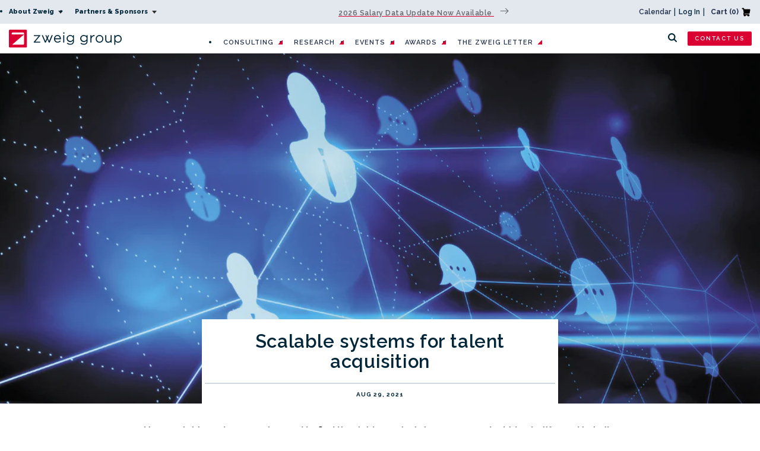

--- FILE ---
content_type: text/html; charset=utf-8
request_url: https://zweiggroup.com/blogs/news/scalable-systems-for-talent-acquisition
body_size: 39031
content:
<!doctype html>
<html class="no-js" lang="en">
  <head>
    <!-- Google Tag Manager -->
    <script>(function(w,d,s,l,i){w[l]=w[l]||[];w[l].push({'gtm.start':
    new Date().getTime(),event:'gtm.js'});var f=d.getElementsByTagName(s)[0],
    j=d.createElement(s),dl=l!='dataLayer'?'&l='+l:'';j.async=true;j.src=
    'https://www.googletagmanager.com/gtm.js?id='+i+dl;f.parentNode.insertBefore(j,f);
    })(window,document,'script','dataLayer','GTM-58GP6LRT');</script>
    <!-- End Google Tag Manager -->



    <meta charset="utf-8">
    <meta http-equiv="X-UA-Compatible" content="IE=edge">
    <meta name="viewport" content="width=device-width,initial-scale=1">
    <meta name="theme-color" content="">
    <link rel="canonical" href="https://zweiggroup.com/blogs/news/scalable-systems-for-talent-acquisition">
    <link rel="preconnect" href="https://cdn.shopify.com" crossorigin />



    <!-- Blog Link Redirect Helper -->
    <script>
      var thisPageTitle = 'Scalable systems for talent acquisition';
      if (thisPageTitle.includes('404')) { // Is a 404. Determine number of paths
        var path = window.location.pathname;
        var pathType = 0;
        var pathList = path.split("/");
        console.log(pathList[1] + '+' + pathList[2] + '+' + pathList[3] + '+' + pathList[4]);
        if (pathList[2] == undefined || pathList[2] == '') {
          pathType = 1;
        } else {
          if (pathList[3] == undefined || pathList[3] == '') {
            pathType = 2;
          } else if (pathList[4] == undefined || pathList[4] == '') {
            pathType = 3;
          }
        }

        // After number of paths is determined find an action
        if (pathType == 1 && pathList[1] != 'pages' && pathList[1] != 'collections' && pathList[1] != 'blogs' && pathList[1] != 'admin' && pathList[1] != 'products' && pathList[1] != 'cart' && pathList[1] != 'checkout' && pathList[1] != 'policies') { // The phrase is not a standard shopify path -> do a search
          var phrase = pathList[1];
          window.location = "/search?q=" + phrase.replace(/-/g, ' ') + '&type=article';
        }
        if (pathType == 2) { // The path seems to be looking for authors -> go to teams.
          if (pathList[1] == 'author') {
            window.location = "/pages/team";
          }
        }
      }
    </script><link rel="icon" type="image/png" href="//zweiggroup.com/cdn/shop/files/facvicon_f72f159b-f41e-4a89-b538-121b681792b5_32x32.png?v=1631118061"><title>Scalable systems for talent acquisition</title>

    <meta name="google-site-verification" content="l0oHwuina_ooj3EyIW_gMeJRGoyLUqy1jNWwUJO8Rxc" />
    <meta name="google-site-verification" content="q-zbXPRtKpjB1vR51Qwpsh1MbsJbccq0pN6-Ss3OU4E" />
    <meta name="google-site-verification" content="UTMaMyPqGwm7JYhXdf_xQGRYBsO9w22kh7nJtI33VkQ" />
    <meta name="google-site-verification" content="zzzxGmxtq7I1LNHKqoA7aPOqv3_jT6MjfMsvNEV5VQ8" />
    <meta name="google-site-verification" content="-pzb0LNvSCUOe4o_WF5HD2wVXJl-XA-_788a5Xt23QY" />



    
      <meta name="description" content="How scalable systems can be used to find the right people, bring a new product idea to life, and help it grow quickly and profitably. Starting a new company that disrupts the status quo in a conservative industry is challenging at best, but developing it in such a way that it can grow quickly while maintaining its entr">
    

    

<meta property="og:site_name" content="Zweig Group">
<meta property="og:url" content="https://zweiggroup.com/blogs/news/scalable-systems-for-talent-acquisition">
<meta property="og:title" content="Scalable systems for talent acquisition">
<meta property="og:type" content="article">
<meta property="og:description" content="How scalable systems can be used to find the right people, bring a new product idea to life, and help it grow quickly and profitably. Starting a new company that disrupts the status quo in a conservative industry is challenging at best, but developing it in such a way that it can grow quickly while maintaining its entr"><meta property="og:image" content="http://zweiggroup.com/cdn/shop/articles/Screen-Shot-2021-08-24-at-11.08.23-AM_c759c951-9be2-4819-b21b-425b3fc885e1.png?v=1634835210">
  <meta property="og:image:secure_url" content="https://zweiggroup.com/cdn/shop/articles/Screen-Shot-2021-08-24-at-11.08.23-AM_c759c951-9be2-4819-b21b-425b3fc885e1.png?v=1634835210">
  <meta property="og:image:width" content="1303">
  <meta property="og:image:height" content="779"><meta name="twitter:site" content="@ZweigGroup"><meta name="twitter:card" content="summary_large_image">
<meta name="twitter:title" content="Scalable systems for talent acquisition">
<meta name="twitter:description" content="How scalable systems can be used to find the right people, bring a new product idea to life, and help it grow quickly and profitably. Starting a new company that disrupts the status quo in a conservative industry is challenging at best, but developing it in such a way that it can grow quickly while maintaining its entr">


    <script src="//zweiggroup.com/cdn/shop/t/32/assets/jquery.min.js?v=8324501383853434791742510920"></script>
    <script src="//zweiggroup.com/cdn/shop/t/32/assets/swiper.min.js?v=34352889386288526561742510938" defer="defer"></script>
    <script src="//zweiggroup.com/cdn/shop/t/32/assets/global.js?v=32966652389267003641742510911" defer="defer"></script>
    <script src="//zweiggroup.com/cdn/shop/t/32/assets/zg-global.js?v=20652038859027926751742510958" defer="defer"></script>
    <script>window.performance && window.performance.mark && window.performance.mark('shopify.content_for_header.start');</script><meta name="google-site-verification" content="kyqNYU3QnxF8vJUfTWhS63gESYpTBhW_okpscVXe4Y0">
<meta name="google-site-verification" content="XHLiPIcRj8yWDaW-LZtJQXUWVU9IgDXFKArg3s5w0Rs">
<meta id="shopify-digital-wallet" name="shopify-digital-wallet" content="/13689255/digital_wallets/dialog">
<meta name="shopify-checkout-api-token" content="dcf8de4b23c4ba60c35e7fd5349a35c7">
<meta id="in-context-paypal-metadata" data-shop-id="13689255" data-venmo-supported="false" data-environment="production" data-locale="en_US" data-paypal-v4="true" data-currency="USD">
<link rel="alternate" type="application/atom+xml" title="Feed" href="/blogs/news.atom" />
<script async="async" src="/checkouts/internal/preloads.js?locale=en-US"></script>
<link rel="preconnect" href="https://shop.app" crossorigin="anonymous">
<script async="async" src="https://shop.app/checkouts/internal/preloads.js?locale=en-US&shop_id=13689255" crossorigin="anonymous"></script>
<script id="apple-pay-shop-capabilities" type="application/json">{"shopId":13689255,"countryCode":"US","currencyCode":"USD","merchantCapabilities":["supports3DS"],"merchantId":"gid:\/\/shopify\/Shop\/13689255","merchantName":"Zweig Group","requiredBillingContactFields":["postalAddress","email","phone"],"requiredShippingContactFields":["postalAddress","email","phone"],"shippingType":"shipping","supportedNetworks":["visa","masterCard","amex","discover","elo","jcb"],"total":{"type":"pending","label":"Zweig Group","amount":"1.00"},"shopifyPaymentsEnabled":true,"supportsSubscriptions":true}</script>
<script id="shopify-features" type="application/json">{"accessToken":"dcf8de4b23c4ba60c35e7fd5349a35c7","betas":["rich-media-storefront-analytics"],"domain":"zweiggroup.com","predictiveSearch":true,"shopId":13689255,"locale":"en"}</script>
<script>var Shopify = Shopify || {};
Shopify.shop = "zweiggroup.myshopify.com";
Shopify.locale = "en";
Shopify.currency = {"active":"USD","rate":"1.0"};
Shopify.country = "US";
Shopify.theme = {"name":"Zweig 2.16 - Contact Form Update","id":149626781920,"schema_name":"Dawn","schema_version":"1.1.0","theme_store_id":null,"role":"main"};
Shopify.theme.handle = "null";
Shopify.theme.style = {"id":null,"handle":null};
Shopify.cdnHost = "zweiggroup.com/cdn";
Shopify.routes = Shopify.routes || {};
Shopify.routes.root = "/";</script>
<script type="module">!function(o){(o.Shopify=o.Shopify||{}).modules=!0}(window);</script>
<script>!function(o){function n(){var o=[];function n(){o.push(Array.prototype.slice.apply(arguments))}return n.q=o,n}var t=o.Shopify=o.Shopify||{};t.loadFeatures=n(),t.autoloadFeatures=n()}(window);</script>
<script>
  window.ShopifyPay = window.ShopifyPay || {};
  window.ShopifyPay.apiHost = "shop.app\/pay";
  window.ShopifyPay.redirectState = null;
</script>
<script id="shop-js-analytics" type="application/json">{"pageType":"article"}</script>
<script defer="defer" async type="module" src="//zweiggroup.com/cdn/shopifycloud/shop-js/modules/v2/client.init-shop-cart-sync_BT-GjEfc.en.esm.js"></script>
<script defer="defer" async type="module" src="//zweiggroup.com/cdn/shopifycloud/shop-js/modules/v2/chunk.common_D58fp_Oc.esm.js"></script>
<script defer="defer" async type="module" src="//zweiggroup.com/cdn/shopifycloud/shop-js/modules/v2/chunk.modal_xMitdFEc.esm.js"></script>
<script type="module">
  await import("//zweiggroup.com/cdn/shopifycloud/shop-js/modules/v2/client.init-shop-cart-sync_BT-GjEfc.en.esm.js");
await import("//zweiggroup.com/cdn/shopifycloud/shop-js/modules/v2/chunk.common_D58fp_Oc.esm.js");
await import("//zweiggroup.com/cdn/shopifycloud/shop-js/modules/v2/chunk.modal_xMitdFEc.esm.js");

  window.Shopify.SignInWithShop?.initShopCartSync?.({"fedCMEnabled":true,"windoidEnabled":true});

</script>
<script>
  window.Shopify = window.Shopify || {};
  if (!window.Shopify.featureAssets) window.Shopify.featureAssets = {};
  window.Shopify.featureAssets['shop-js'] = {"shop-cart-sync":["modules/v2/client.shop-cart-sync_DZOKe7Ll.en.esm.js","modules/v2/chunk.common_D58fp_Oc.esm.js","modules/v2/chunk.modal_xMitdFEc.esm.js"],"init-fed-cm":["modules/v2/client.init-fed-cm_B6oLuCjv.en.esm.js","modules/v2/chunk.common_D58fp_Oc.esm.js","modules/v2/chunk.modal_xMitdFEc.esm.js"],"shop-cash-offers":["modules/v2/client.shop-cash-offers_D2sdYoxE.en.esm.js","modules/v2/chunk.common_D58fp_Oc.esm.js","modules/v2/chunk.modal_xMitdFEc.esm.js"],"shop-login-button":["modules/v2/client.shop-login-button_QeVjl5Y3.en.esm.js","modules/v2/chunk.common_D58fp_Oc.esm.js","modules/v2/chunk.modal_xMitdFEc.esm.js"],"pay-button":["modules/v2/client.pay-button_DXTOsIq6.en.esm.js","modules/v2/chunk.common_D58fp_Oc.esm.js","modules/v2/chunk.modal_xMitdFEc.esm.js"],"shop-button":["modules/v2/client.shop-button_DQZHx9pm.en.esm.js","modules/v2/chunk.common_D58fp_Oc.esm.js","modules/v2/chunk.modal_xMitdFEc.esm.js"],"avatar":["modules/v2/client.avatar_BTnouDA3.en.esm.js"],"init-windoid":["modules/v2/client.init-windoid_CR1B-cfM.en.esm.js","modules/v2/chunk.common_D58fp_Oc.esm.js","modules/v2/chunk.modal_xMitdFEc.esm.js"],"init-shop-for-new-customer-accounts":["modules/v2/client.init-shop-for-new-customer-accounts_C_vY_xzh.en.esm.js","modules/v2/client.shop-login-button_QeVjl5Y3.en.esm.js","modules/v2/chunk.common_D58fp_Oc.esm.js","modules/v2/chunk.modal_xMitdFEc.esm.js"],"init-shop-email-lookup-coordinator":["modules/v2/client.init-shop-email-lookup-coordinator_BI7n9ZSv.en.esm.js","modules/v2/chunk.common_D58fp_Oc.esm.js","modules/v2/chunk.modal_xMitdFEc.esm.js"],"init-shop-cart-sync":["modules/v2/client.init-shop-cart-sync_BT-GjEfc.en.esm.js","modules/v2/chunk.common_D58fp_Oc.esm.js","modules/v2/chunk.modal_xMitdFEc.esm.js"],"shop-toast-manager":["modules/v2/client.shop-toast-manager_DiYdP3xc.en.esm.js","modules/v2/chunk.common_D58fp_Oc.esm.js","modules/v2/chunk.modal_xMitdFEc.esm.js"],"init-customer-accounts":["modules/v2/client.init-customer-accounts_D9ZNqS-Q.en.esm.js","modules/v2/client.shop-login-button_QeVjl5Y3.en.esm.js","modules/v2/chunk.common_D58fp_Oc.esm.js","modules/v2/chunk.modal_xMitdFEc.esm.js"],"init-customer-accounts-sign-up":["modules/v2/client.init-customer-accounts-sign-up_iGw4briv.en.esm.js","modules/v2/client.shop-login-button_QeVjl5Y3.en.esm.js","modules/v2/chunk.common_D58fp_Oc.esm.js","modules/v2/chunk.modal_xMitdFEc.esm.js"],"shop-follow-button":["modules/v2/client.shop-follow-button_CqMgW2wH.en.esm.js","modules/v2/chunk.common_D58fp_Oc.esm.js","modules/v2/chunk.modal_xMitdFEc.esm.js"],"checkout-modal":["modules/v2/client.checkout-modal_xHeaAweL.en.esm.js","modules/v2/chunk.common_D58fp_Oc.esm.js","modules/v2/chunk.modal_xMitdFEc.esm.js"],"shop-login":["modules/v2/client.shop-login_D91U-Q7h.en.esm.js","modules/v2/chunk.common_D58fp_Oc.esm.js","modules/v2/chunk.modal_xMitdFEc.esm.js"],"lead-capture":["modules/v2/client.lead-capture_BJmE1dJe.en.esm.js","modules/v2/chunk.common_D58fp_Oc.esm.js","modules/v2/chunk.modal_xMitdFEc.esm.js"],"payment-terms":["modules/v2/client.payment-terms_Ci9AEqFq.en.esm.js","modules/v2/chunk.common_D58fp_Oc.esm.js","modules/v2/chunk.modal_xMitdFEc.esm.js"]};
</script>
<script>(function() {
  var isLoaded = false;
  function asyncLoad() {
    if (isLoaded) return;
    isLoaded = true;
    var urls = ["https:\/\/static.klaviyo.com\/onsite\/js\/klaviyo.js?company_id=KeXG6N\u0026shop=zweiggroup.myshopify.com","https:\/\/evey-files.s3.amazonaws.com\/js\/online_store.js?shop=zweiggroup.myshopify.com","\/\/cdn.shopify.com\/proxy\/bee036f7b0ff54361d53c3a4f22566e54f3e5268de7c554ee7d73812b402a685\/buffer.usereplay.services\/recorder.shopter.js?v1765857400\u0026shop=zweiggroup.myshopify.com\u0026sp-cache-control=cHVibGljLCBtYXgtYWdlPTkwMA"];
    for (var i = 0; i < urls.length; i++) {
      var s = document.createElement('script');
      s.type = 'text/javascript';
      s.async = true;
      s.src = urls[i];
      var x = document.getElementsByTagName('script')[0];
      x.parentNode.insertBefore(s, x);
    }
  };
  if(window.attachEvent) {
    window.attachEvent('onload', asyncLoad);
  } else {
    window.addEventListener('load', asyncLoad, false);
  }
})();</script>
<script id="__st">var __st={"a":13689255,"offset":-21600,"reqid":"87a3e334-c75d-4111-9cda-28563ec17d69-1769480950","pageurl":"zweiggroup.com\/blogs\/news\/scalable-systems-for-talent-acquisition","s":"articles-558025801879","u":"7f4b6494e770","p":"article","rtyp":"article","rid":558025801879};</script>
<script>window.ShopifyPaypalV4VisibilityTracking = true;</script>
<script id="form-persister">!function(){'use strict';const t='contact',e='new_comment',n=[[t,t],['blogs',e],['comments',e],[t,'customer']],o='password',r='form_key',c=['recaptcha-v3-token','g-recaptcha-response','h-captcha-response',o],s=()=>{try{return window.sessionStorage}catch{return}},i='__shopify_v',u=t=>t.elements[r],a=function(){const t=[...n].map((([t,e])=>`form[action*='/${t}']:not([data-nocaptcha='true']) input[name='form_type'][value='${e}']`)).join(',');var e;return e=t,()=>e?[...document.querySelectorAll(e)].map((t=>t.form)):[]}();function m(t){const e=u(t);a().includes(t)&&(!e||!e.value)&&function(t){try{if(!s())return;!function(t){const e=s();if(!e)return;const n=u(t);if(!n)return;const o=n.value;o&&e.removeItem(o)}(t);const e=Array.from(Array(32),(()=>Math.random().toString(36)[2])).join('');!function(t,e){u(t)||t.append(Object.assign(document.createElement('input'),{type:'hidden',name:r})),t.elements[r].value=e}(t,e),function(t,e){const n=s();if(!n)return;const r=[...t.querySelectorAll(`input[type='${o}']`)].map((({name:t})=>t)),u=[...c,...r],a={};for(const[o,c]of new FormData(t).entries())u.includes(o)||(a[o]=c);n.setItem(e,JSON.stringify({[i]:1,action:t.action,data:a}))}(t,e)}catch(e){console.error('failed to persist form',e)}}(t)}const f=t=>{if('true'===t.dataset.persistBound)return;const e=function(t,e){const n=function(t){return'function'==typeof t.submit?t.submit:HTMLFormElement.prototype.submit}(t).bind(t);return function(){let t;return()=>{t||(t=!0,(()=>{try{e(),n()}catch(t){(t=>{console.error('form submit failed',t)})(t)}})(),setTimeout((()=>t=!1),250))}}()}(t,(()=>{m(t)}));!function(t,e){if('function'==typeof t.submit&&'function'==typeof e)try{t.submit=e}catch{}}(t,e),t.addEventListener('submit',(t=>{t.preventDefault(),e()})),t.dataset.persistBound='true'};!function(){function t(t){const e=(t=>{const e=t.target;return e instanceof HTMLFormElement?e:e&&e.form})(t);e&&m(e)}document.addEventListener('submit',t),document.addEventListener('DOMContentLoaded',(()=>{const e=a();for(const t of e)f(t);var n;n=document.body,new window.MutationObserver((t=>{for(const e of t)if('childList'===e.type&&e.addedNodes.length)for(const t of e.addedNodes)1===t.nodeType&&'FORM'===t.tagName&&a().includes(t)&&f(t)})).observe(n,{childList:!0,subtree:!0,attributes:!1}),document.removeEventListener('submit',t)}))}()}();</script>
<script integrity="sha256-4kQ18oKyAcykRKYeNunJcIwy7WH5gtpwJnB7kiuLZ1E=" data-source-attribution="shopify.loadfeatures" defer="defer" src="//zweiggroup.com/cdn/shopifycloud/storefront/assets/storefront/load_feature-a0a9edcb.js" crossorigin="anonymous"></script>
<script crossorigin="anonymous" defer="defer" src="//zweiggroup.com/cdn/shopifycloud/storefront/assets/shopify_pay/storefront-65b4c6d7.js?v=20250812"></script>
<script data-source-attribution="shopify.dynamic_checkout.dynamic.init">var Shopify=Shopify||{};Shopify.PaymentButton=Shopify.PaymentButton||{isStorefrontPortableWallets:!0,init:function(){window.Shopify.PaymentButton.init=function(){};var t=document.createElement("script");t.src="https://zweiggroup.com/cdn/shopifycloud/portable-wallets/latest/portable-wallets.en.js",t.type="module",document.head.appendChild(t)}};
</script>
<script data-source-attribution="shopify.dynamic_checkout.buyer_consent">
  function portableWalletsHideBuyerConsent(e){var t=document.getElementById("shopify-buyer-consent"),n=document.getElementById("shopify-subscription-policy-button");t&&n&&(t.classList.add("hidden"),t.setAttribute("aria-hidden","true"),n.removeEventListener("click",e))}function portableWalletsShowBuyerConsent(e){var t=document.getElementById("shopify-buyer-consent"),n=document.getElementById("shopify-subscription-policy-button");t&&n&&(t.classList.remove("hidden"),t.removeAttribute("aria-hidden"),n.addEventListener("click",e))}window.Shopify?.PaymentButton&&(window.Shopify.PaymentButton.hideBuyerConsent=portableWalletsHideBuyerConsent,window.Shopify.PaymentButton.showBuyerConsent=portableWalletsShowBuyerConsent);
</script>
<script data-source-attribution="shopify.dynamic_checkout.cart.bootstrap">document.addEventListener("DOMContentLoaded",(function(){function t(){return document.querySelector("shopify-accelerated-checkout-cart, shopify-accelerated-checkout")}if(t())Shopify.PaymentButton.init();else{new MutationObserver((function(e,n){t()&&(Shopify.PaymentButton.init(),n.disconnect())})).observe(document.body,{childList:!0,subtree:!0})}}));
</script>
<link id="shopify-accelerated-checkout-styles" rel="stylesheet" media="screen" href="https://zweiggroup.com/cdn/shopifycloud/portable-wallets/latest/accelerated-checkout-backwards-compat.css" crossorigin="anonymous">
<style id="shopify-accelerated-checkout-cart">
        #shopify-buyer-consent {
  margin-top: 1em;
  display: inline-block;
  width: 100%;
}

#shopify-buyer-consent.hidden {
  display: none;
}

#shopify-subscription-policy-button {
  background: none;
  border: none;
  padding: 0;
  text-decoration: underline;
  font-size: inherit;
  cursor: pointer;
}

#shopify-subscription-policy-button::before {
  box-shadow: none;
}

      </style>
<script id="sections-script" data-sections="footer" defer="defer" src="//zweiggroup.com/cdn/shop/t/32/compiled_assets/scripts.js?v=41791"></script>
<script>window.performance && window.performance.mark && window.performance.mark('shopify.content_for_header.end');</script>


    <link href="//zweiggroup.com/cdn/shop/t/32/assets/base.css?v=93793326506573779831769202359" rel="stylesheet" type="text/css" media="all" />
    <link
      href="//zweiggroup.com/cdn/shop/t/32/assets/swiper-bundle.css?v=85801832059918525651742510937"
      rel="stylesheet"
      media="print"
      onload="this.media='all'">

    <script>
      document.documentElement.className = document.documentElement.className.replace('no-js', 'js');
    </script>

    <!-- LinkedIn Pixel -->
    <script type="text/javascript">
      _linkedin_partner_id = "3558178"; window._linkedin_data_partner_ids = window._linkedin_data_partner_ids || []; window._linkedin_data_partner_ids.push(_linkedin_partner_id);
    </script>
    <script type="text/javascript">
      (function(l) { if (!l){window.lintrk = function(a,b){window.lintrk.q.push([a,b])}; window.lintrk.q=[]} var s = document.getElementsByTagName("script")[0]; var b = document.createElement("script"); b.type = "text/javascript";b.async = true; b.src = "https://snap.licdn.com/li.lms-analytics/insight.min.js"; s.parentNode.insertBefore(b, s);})(window.lintrk);
    </script>
    <noscript>
      <img
        height="1"
        width="1"
        style="display:none;"
        alt=""
        src="https://px.ads.linkedin.com/collect/?pid=3558178&fmt=gif" />
    </noscript><script>
    // empty script tag to work around a platform issue where attributes of first script in file are scrubbed
</script>

<script id="bold-subscriptions-script" type="text/javascript">
    window.BOLD = window.BOLD || {};
    window.BOLD.subscriptions = window.BOLD.subscriptions || {};
    window.BOLD.subscriptions.config = window.BOLD.subscriptions.config || {};
    window.BOLD.subscriptions.config.legacyAssetsLoaded = true;

    if (!window.BOLD.subscriptions.config.isAppEmbedEnabled) {
        window.BOLD.subscriptions.classes = window.BOLD.subscriptions.classes || {};
        window.BOLD.subscriptions.patches = window.BOLD.subscriptions.patches || {};
        window.BOLD.subscriptions.patches.maxCheckoutRetries = window.BOLD.subscriptions.patches.maxCheckoutRetries || 200;
        window.BOLD.subscriptions.patches.currentCheckoutRetries = window.BOLD.subscriptions.patches.currentCheckoutRetries || 0;
        window.BOLD.subscriptions.patches.maxCashierPatchAttempts = window.BOLD.subscriptions.patches.maxCashierPatchAttempts || 200;
        window.BOLD.subscriptions.patches.currentCashierPatchAttempts = window.BOLD.subscriptions.patches.currentCashierPatchAttempts || 0;
        window.BOLD.subscriptions.config.platform = 'shopify';
        window.BOLD.subscriptions.config.shopDomain = 'zweiggroup.myshopify.com';
        window.BOLD.subscriptions.config.customDomain = 'zweiggroup.com';
        window.BOLD.subscriptions.config.shopIdentifier = '13689255';
                    window.BOLD.subscriptions.config.appUrl = 'https://sub.boldapps.net';
        window.BOLD.subscriptions.config.currencyCode = 'USD';
        window.BOLD.subscriptions.config.checkoutType = 'shopify';
        window.BOLD.subscriptions.config.currencyFormat = "$\u0026#123;\u0026#123;amount}}";
        window.BOLD.subscriptions.config.shopCurrencies = [];
        window.BOLD.subscriptions.config.shopSettings = {"allow_msp_cancellation":true,"allow_msp_prepaid_renewal":true,"customer_can_pause_subscription":true,"customer_can_change_next_order_date":true,"customer_can_change_order_frequency":true,"customer_can_create_an_additional_order":false,"customer_can_use_passwordless_login":false,"customer_passwordless_login_redirect":false,"customer_can_add_products_to_existing_subscriptions":true,"show_currency_code":true,"stored_payment_method_policy":"required","customer_portal_path":null};
        window.BOLD.subscriptions.config.customerLoginPath = null;

        // TODO: Remove the isset with BS2-4659_improve_large_group_selection
                    window.BOLD.subscriptions.config.loadSubscriptionGroupFrom = 'default';
                                window.BOLD.subscriptions.config.loadSubscriptionGroupFromTypes = {"DEFAULT":"default","BSUB_API":"bsub_api"};
                    window.BOLD.subscriptions.config.cashierPluginOnlyMode = window.BOLD.subscriptions.config.cashierPluginOnlyMode || false;
        if (window.BOLD.subscriptions.config.waitForCheckoutLoader === undefined) {
            window.BOLD.subscriptions.config.waitForCheckoutLoader = true;
        }

        window.BOLD.subscriptions.config.addToCartFormSelectors = window.BOLD.subscriptions.config.addToCartFormSelectors || [];
        window.BOLD.subscriptions.config.addToCartButtonSelectors = window.BOLD.subscriptions.config.addToCartButtonSelectors || [];
        window.BOLD.subscriptions.config.widgetInsertBeforeSelectors = window.BOLD.subscriptions.config.widgetInsertBeforeSelectors || [];
        window.BOLD.subscriptions.config.quickAddToCartButtonSelectors = window.BOLD.subscriptions.config.quickAddToCartButtonSelectors || [];
        window.BOLD.subscriptions.config.cartElementSelectors = window.BOLD.subscriptions.config.cartElementSelectors || [];
        window.BOLD.subscriptions.config.cartTotalElementSelectors = window.BOLD.subscriptions.config.cartTotalElementSelectors || [];
        window.BOLD.subscriptions.config.lineItemSelectors = window.BOLD.subscriptions.config.lineItemSelectors || [];
        window.BOLD.subscriptions.config.lineItemNameSelectors = window.BOLD.subscriptions.config.lineItemNameSelectors || [];
        window.BOLD.subscriptions.config.checkoutButtonSelectors = window.BOLD.subscriptions.config.checkoutButtonSelectors || [];

        window.BOLD.subscriptions.config.featureFlags = window.BOLD.subscriptions.config.featureFlags || ["BE-1563-direct-checkout-url","BE-1641-throttle-requests-to-bold-platform","BS2-4293-skip-tx-fee-eq-zero","BE-1614-use-seletedDate-for-offset","BE-1511-use-bold-platform-prepaid","BE-1642-bold-checkout-line-item-price"];
        window.BOLD.subscriptions.config.subscriptionProcessingFrequency = '60';
        window.BOLD.subscriptions.config.requireMSPInitialLoadingMessage = true;
        window.BOLD.subscriptions.data = window.BOLD.subscriptions.data || {};

        // Interval text markup template
        window.BOLD.subscriptions.config.lineItemPropertyListSelectors = window.BOLD.subscriptions.config.lineItemPropertyListSelectors || [];
        window.BOLD.subscriptions.config.lineItemPropertyListSelectors.push('dl.definitionList');
        window.BOLD.subscriptions.config.lineItemPropertyListTemplate = window.BOLD.subscriptions.config.lineItemPropertyListTemplate || '<dl class="definitionList"></dl>';
        window.BOLD.subscriptions.config.lineItemPropertyTemplate = window.BOLD.subscriptions.config.lineItemPropertyTemplate || '<dt class="definitionList-key">\:</dt><dd class="definitionList-value">\</dd>';

        // Discount text markup template
        window.BOLD.subscriptions.config.discountItemTemplate = window.BOLD.subscriptions.config.discountItemTemplate || '<div class="bold-subscriptions-discount"><div class="bold-subscriptions-discount__details">\</div><div class="bold-subscriptions-discount__total">\</div></div>';


        // Constants in XMLHttpRequest are not reliable, so we will create our own
        // reference: https://developer.mozilla.org/en-US/docs/Web/API/XMLHttpRequest/readyState
        window.BOLD.subscriptions.config.XMLHttpRequest = {
            UNSENT:0,            // Client has been created. open() not called yet.
            OPENED: 1,           // open() has been called.
            HEADERS_RECEIVED: 2, // send() has been called, and headers and status are available.
            LOADING: 3,          // Downloading; responseText holds partial data.
            DONE: 4              // The operation is complete.
        };

        window.BOLD.subscriptions.config.assetBaseUrl = 'https://sub.boldapps.net';
        if (window.localStorage && window.localStorage.getItem('boldSubscriptionsAssetBaseUrl')) {
            window.BOLD.subscriptions.config.assetBaseUrl = window.localStorage.getItem('boldSubscriptionsAssetBaseUrl')
        }

        window.BOLD.subscriptions.data.subscriptionGroups = [];
        if (localStorage && localStorage.getItem('boldSubscriptionsSubscriptionGroups')) {
            window.BOLD.subscriptions.data.subscriptionGroups = JSON.parse(localStorage.getItem('boldSubscriptionsSubscriptionGroups'));
        } else {
            window.BOLD.subscriptions.data.subscriptionGroups = [{"id":35525,"billing_rules":[{"id":80788,"subscription_group_id":35525,"interval_name":"Annually","billing_rule":"FREQ=YEARLY","custom_billing_rule":""}],"is_subscription_only":false,"allow_prepaid":false,"is_prepaid_only":false,"should_continue_prepaid":true,"continue_prepaid_type":"as_prepaid","prepaid_durations":[{"id":35101,"subscription_group_id":35525,"total_duration":1,"discount_type":"percentage","discount_value":0}],"selection_options":[{"platform_entity_id":"8096871121120"}],"discount_type":"no_discount","percent_discount":0,"fixed_discount":0,"can_add_to_cart":true},{"id":35526,"billing_rules":[{"id":80789,"subscription_group_id":35526,"interval_name":"Quarterly","billing_rule":"FREQ=MONTHLY;INTERVAL=3","custom_billing_rule":""}],"is_subscription_only":false,"allow_prepaid":false,"is_prepaid_only":false,"should_continue_prepaid":true,"continue_prepaid_type":"as_prepaid","prepaid_durations":[{"id":35102,"subscription_group_id":35526,"total_duration":1,"discount_type":"percentage","discount_value":0}],"selection_options":[{"platform_entity_id":"8096862372064"}],"discount_type":"no_discount","percent_discount":0,"fixed_discount":0,"can_add_to_cart":true}];
        }

        window.BOLD.subscriptions.isFeatureFlagEnabled = function (featureFlag) {
            for (var i = 0; i < window.BOLD.subscriptions.config.featureFlags.length; i++) {
                if (window.BOLD.subscriptions.config.featureFlags[i] === featureFlag){
                    return true;
                }
            }
            return false;
        }

        window.BOLD.subscriptions.logger = {
            tag: "bold_subscriptions",
            // the bold subscriptions log level
            // 0 - errors (default)
            // 1 - warnings + errors
            // 2 - info + warnings + errors
            // use window.localStorage.setItem('boldSubscriptionsLogLevel', x) to set the log level
            levels: {
                ERROR: 0,
                WARN: 1,
                INFO: 2,
            },
            level: parseInt((window.localStorage && window.localStorage.getItem('boldSubscriptionsLogLevel')) || "0", 10),
            _log: function(callArgs, level) {
                if (!window.console) {
                    return null;
                }

                if (window.BOLD.subscriptions.logger.level < level) {
                    return;
                }

                var params = Array.prototype.slice.call(callArgs);
                params.unshift(window.BOLD.subscriptions.logger.tag);

                switch (level) {
                    case window.BOLD.subscriptions.logger.levels.INFO:
                        console.info.apply(null, params);
                        return;
                    case window.BOLD.subscriptions.logger.levels.WARN:
                        console.warn.apply(null, params);
                        return;
                    case window.BOLD.subscriptions.logger.levels.ERROR:
                        console.error.apply(null, params);
                        return;
                    default:
                        console.log.apply(null, params);
                        return;
                }
            },
            info: function() {
                window.BOLD.subscriptions.logger._log(arguments, window.BOLD.subscriptions.logger.levels.INFO);
            },
            warn: function() {
                window.BOLD.subscriptions.logger._log(arguments, window.BOLD.subscriptions.logger.levels.WARN);
            },
            error: function() {
                window.BOLD.subscriptions.logger._log(arguments, window.BOLD.subscriptions.logger.levels.ERROR);
            }
        }

        window.BOLD.subscriptions.shouldLoadSubscriptionGroupFromAPI = function() {
            return window.BOLD.subscriptions.config.loadSubscriptionGroupFrom === window.BOLD.subscriptions.config.loadSubscriptionGroupFromTypes['BSUB_API'];
        }

        window.BOLD.subscriptions.getSubscriptionGroupFromProductId = function (productId) {
            var data = window.BOLD.subscriptions.data;
            var foundGroup = null;
            for (var i = 0; i < data.subscriptionGroups.length; i += 1) {
                var subscriptionGroup = data.subscriptionGroups[i];
                for (var j = 0; j < subscriptionGroup.selection_options.length; j += 1) {
                    var selectionOption = subscriptionGroup.selection_options[j];
                    if (selectionOption.platform_entity_id === productId.toString()) {
                        foundGroup = subscriptionGroup;
                        break;
                    }
                }
                if (foundGroup) {
                    break;
                }
            }
            return foundGroup;
        };

        window.BOLD.subscriptions.getSubscriptionGroupById = function(subGroupId) {
            var subscriptionGroups = window.BOLD.subscriptions.data.subscriptionGroups;

            for (var i = 0; i < subscriptionGroups.length; i += 1) {
                var subGroup = subscriptionGroups[i];
                if (subGroup.id === subGroupId) {
                    return subGroup;
                }
            }

            return null;
        };

        window.BOLD.subscriptions.addSubscriptionGroup = function (subscriptionGroup) {
            if(!window.BOLD.subscriptions.getSubscriptionGroupById(subscriptionGroup.id))
            {
                window.BOLD.subscriptions.data.subscriptionGroups.push(subscriptionGroup);
            }
        }

        window.BOLD.subscriptions.getSubscriptionGroupPrepaidDurationById = function(subscriptionGroupId, prepaidDurationId) {
            var subscriptionGroup = window.BOLD.subscriptions.getSubscriptionGroupById(subscriptionGroupId);

            if (
                !subscriptionGroup
                || !subscriptionGroup.prepaid_durations
                || !subscriptionGroup.prepaid_durations.length
            ) {
                return null;
            }

            for (var i = 0; i < subscriptionGroup.prepaid_durations.length; i++) {
                var prepaidDuration = subscriptionGroup.prepaid_durations[i];
                if (prepaidDuration.id === prepaidDurationId) {
                    return prepaidDuration;
                }
            }

            return null;
        }

        window.BOLD.subscriptions.getSubscriptionGroupBillingRuleById = function(subGroup, billingRuleId) {
            for (var i = 0; i < subGroup.billing_rules.length; i += 1) {
                var billingRule = subGroup.billing_rules[i];
                if (billingRule.id === billingRuleId) {
                    return billingRule;
                }
            }

            return null;
        };

        window.BOLD.subscriptions.toggleDisabledAddToCartButtons = function(d) {
            var addToCartForms = document.querySelectorAll(window.BOLD.subscriptions.config.addToCartFormSelectors.join(','));
            var disable = !!d;
            for (var i = 0; i < addToCartForms.length; i++) {
                var addToCartForm = addToCartForms[i];
                var productId = window.BOLD.subscriptions.getProductIdFromAddToCartForm(addToCartForm);
                var subscriptionGroup = window.BOLD.subscriptions.getSubscriptionGroupFromProductId(productId);

                if(window.BOLD.subscriptions.isFeatureFlagEnabled('BS2-4659_improve_large_group_selection') ) {
                    if (subscriptionGroup || window.BOLD.subscriptions.shouldLoadSubscriptionGroupFromAPI()) {
                        var addToCartButtons = addToCartForm.querySelectorAll(window.BOLD.subscriptions.config.addToCartButtonSelectors.join(','));
                        for (var j = 0; j < addToCartButtons.length; j++) {
                            var addToCartButton = addToCartButtons[j];
                            var toggleAction = disable ?  addToCartButton.setAttribute : addToCartButton.removeAttribute;

                            addToCartButton.disabled = disable;
                            toggleAction.call(addToCartButton, 'data-disabled-by-subscriptions', disable);
                        }
                    }
                } else {
                    if (subscriptionGroup) {
                        var addToCartButtons = addToCartForm.querySelectorAll(window.BOLD.subscriptions.config.addToCartButtonSelectors.join(','));
                        for (var j = 0; j < addToCartButtons.length; j++) {
                            var addToCartButton = addToCartButtons[j];
                            var toggleAction = disable ?  addToCartButton.setAttribute : addToCartButton.removeAttribute;

                            addToCartButton.disabled = disable;
                            toggleAction.call(addToCartButton, 'data-disabled-by-subscriptions', disable);
                        }
                    }
                }

            }
        };

        window.BOLD.subscriptions.disableAddToCartButtons = function () {
            // only disable the add to cart buttons if the app isn't loaded yet
            if (!window.BOLD.subscriptions.app) {
                window.BOLD.subscriptions.toggleDisabledAddToCartButtons(true);
            } else {
                window.BOLD.subscriptions.enableAddToCartButtons();
            }
        };

        window.BOLD.subscriptions.enableAddToCartButtons = function () {
            document.removeEventListener('click', window.BOLD.subscriptions.preventSubscriptionAddToCart);
            window.BOLD.subscriptions.toggleDisabledAddToCartButtons(false);
        };

        window.BOLD.subscriptions.toggleDisabledCheckoutButtons = function(d) {
            var checkoutButtons = document.querySelectorAll(window.BOLD.subscriptions.config.checkoutButtonSelectors.join(','));
            var disable = !!d;
            for (var i = 0; i < checkoutButtons.length; i++) {
                var checkoutButton = checkoutButtons[i];
                var toggleAction = disable ? checkoutButton.setAttribute : checkoutButton.removeAttribute;

                checkoutButton.disabled = disable;
                toggleAction.call(checkoutButton, 'data-disabled-by-subscriptions', disable);
            }
        }

        window.BOLD.subscriptions.disableCheckoutButtons = function() {
            // only disable the checkout buttons if the app isn't loaded yet
            if (!window.BOLD.subscriptions.app) {
                window.BOLD.subscriptions.toggleDisabledCheckoutButtons(true);
            } else {
                window.BOLD.subscriptions.enableCheckoutButtons();
            }
        }

        window.BOLD.subscriptions.enableCheckoutButtons = function() {
            document.removeEventListener('click', window.BOLD.subscriptions.preventCheckout);
            window.BOLD.subscriptions.toggleDisabledCheckoutButtons(false);
        }

        window.BOLD.subscriptions.hasSuccessfulAddToCarts = function() {
            if (typeof(Storage) !== "undefined") {
                var successfulAddToCarts = JSON.parse(
                    window.localStorage.getItem('boldSubscriptionsSuccessfulAddToCarts') || '[]'
                );
                if (successfulAddToCarts.length > 0) {
                    return true;
                }
            }

            return false;
        }

        window.BOLD.subscriptions.hasPendingAddToCarts = function() {
            if (typeof(Storage) !== "undefined") {
                var pendingAddToCarts = JSON.parse(
                    window.localStorage.getItem('boldSubscriptionsPendingAddToCarts') || '[]'
                );
                if (pendingAddToCarts.length > 0) {
                    return true;
                }
            }

            return false;
        }

        window.BOLD.subscriptions.addJSAsset = function(src, deferred) {
            var scriptTag = document.getElementById('bold-subscriptions-script');
            var jsElement = document.createElement('script');
            jsElement.type = 'text/javascript';
            jsElement.src = src;
            if (deferred) {
                jsElement.defer = true;
            }
            scriptTag.parentNode.insertBefore(jsElement, scriptTag);
        };

        window.BOLD.subscriptions.addCSSAsset = function(href) {
            var scriptTag = document.getElementById('bold-subscriptions-script');
            var cssElement = document.createElement('link');
            cssElement.href = href;
            cssElement.rel = 'stylesheet';
            scriptTag.parentNode.insertBefore(cssElement, scriptTag);
        };

        window.BOLD.subscriptions.loadStorefrontAssets = function loadStorefrontAssets() {
            var assets = window.BOLD.subscriptions.config.assets;
            window.BOLD.subscriptions.addCSSAsset(window.BOLD.subscriptions.config.assetBaseUrl + '/static/' + assets['storefront.css']);
            window.BOLD.subscriptions.addJSAsset(window.BOLD.subscriptions.config.assetBaseUrl + '/static/' + assets['storefront.js'], false);
        };

        window.BOLD.subscriptions.loadCustomerPortalAssets = function loadCustomerPortalAssets() {
            var assets = window.BOLD.subscriptions.config.assets;
            window.BOLD.subscriptions.addCSSAsset(window.BOLD.subscriptions.config.assetBaseUrl + '/static/' + assets['customer_portal.css']);
            window.BOLD.subscriptions.addJSAsset(window.BOLD.subscriptions.config.assetBaseUrl + '/static/' + assets['customer_portal.js'], true);
        };

        window.BOLD.subscriptions.processManifest = function() {
            if (!window.BOLD.subscriptions.processedManifest) {
                window.BOLD.subscriptions.processedManifest = true;
                window.BOLD.subscriptions.config.assets = JSON.parse(this.responseText);

                                window.BOLD.subscriptions.loadCustomerPortalAssets();
            }
        };

        window.BOLD.subscriptions.addInitialLoadingMessage = function() {
            var customerPortalNode = document.getElementById('customer-portal-root');
            if (customerPortalNode && window.BOLD.subscriptions.config.requireMSPInitialLoadingMessage) {
                customerPortalNode.innerHTML = '<div class="bold-subscriptions-loader-container"><div class="bold-subscriptions-loader"></div></div>';
            }
        }

        window.BOLD.subscriptions.contentLoaded = function() {
            window.BOLD.subscriptions.data.contentLoadedEventTriggered = true;
            window.BOLD.subscriptions.addInitialLoadingMessage();
                    };

        window.BOLD.subscriptions.preventSubscriptionAddToCart = function(e) {
            if (e.target.matches(window.BOLD.subscriptions.config.addToCartButtonSelectors.join(',')) && e.target.form) {
                var productId = window.BOLD.subscriptions.getProductIdFromAddToCartForm(e.target.form);
                var subscriptionGroup = window.BOLD.subscriptions.getSubscriptionGroupFromProductId(productId);
                if(window.BOLD.subscriptions.isFeatureFlagEnabled('BS2-4659_improve_large_group_selection'))
                {
                    if (subscriptionGroup || window.BOLD.subscriptions.shouldLoadSubscriptionGroupFromAPI()) {
                        // This code prevents products in subscription groups from being added to the cart before the
                        // Subscriptions app fully loads. Once the subscriptions app loads it will re-enable the
                        // buttons. Use window.BOLD.subscriptions.enableAddToCartButtons enable them manually.
                        e.preventDefault();
                        return false;
                    }
                } else {
                    if (subscriptionGroup) {
                        // This code prevents products in subscription groups from being added to the cart before the
                        // Subscriptions app fully loads. Once the subscriptions app loads it will re-enable the
                        // buttons. Use window.BOLD.subscriptions.enableAddToCartButtons enable them manually.
                        e.preventDefault();
                        return false;
                    }
                }

            }
        };

        window.BOLD.subscriptions.preventCheckout = function(e) {
            if (
                e.target.matches(window.BOLD.subscriptions.config.checkoutButtonSelectors.join(','))
                && (window.BOLD.subscriptions.hasSuccessfulAddToCarts() || window.BOLD.subscriptions.hasPendingAddToCarts())
            ) {
                // This code prevents checkouts on the shop until the Subscriptions app fully loads.
                // When the Subscriptions app is ready it will enable the checkout buttons itself.
                // Use window.BOLD.subscriptions.enableCheckoutButtons to enable them manually.
                e.preventDefault();
                return false;
            }
        }

                document.addEventListener('DOMContentLoaded', window.BOLD.subscriptions.contentLoaded);

        if (!Element.prototype.matches) {
            Element.prototype.matches =
                Element.prototype.matchesSelector ||
                Element.prototype.mozMatchesSelector ||
                Element.prototype.msMatchesSelector ||
                Element.prototype.oMatchesSelector ||
                Element.prototype.webkitMatchesSelector ||
                function(s) {
                    var matches = (this.document || this.ownerDocument).querySelectorAll(s),
                        i = matches.length;
                    while (--i >= 0 && matches.item(i) !== this) {}
                    return i > -1;
                };
        }

        if (!Element.prototype.closest) {
            Element.prototype.closest = function(s) {
                var el = this;

                do {
                    if (Element.prototype.matches.call(el, s)) return el;
                    el = el.parentElement || el.parentNode;
                } while (el !== null && el.nodeType === 1);
                return null;
            };
        }

        window.BOLD.subscriptions.setVisibilityOfAdditionalCheckoutButtons = function (isVisible) {
            if (window.BOLD.subscriptions.config.additionalCheckoutSelectors === undefined) {
                return;
            }

            var selectors = window.BOLD.subscriptions.config.additionalCheckoutSelectors;

            for (var i = 0; i < selectors.length; i++) {
                var elements = document.querySelectorAll(selectors[i]);

                for (var j = 0; j < elements.length; j++) {
                    elements[j].style.display = isVisible ? 'block' : 'none';
                }
            }
        }

        window.BOLD.subscriptions.hideAdditionalCheckoutButtons = function() {
            window.BOLD.subscriptions.setVisibilityOfAdditionalCheckoutButtons(false);
        };

        window.BOLD.subscriptions.showAdditionalCheckoutButtons = function() {
            window.BOLD.subscriptions.setVisibilityOfAdditionalCheckoutButtons(true);
        };

        window.BOLD.subscriptions.enhanceMspUrls = function(data) {
            var mspUrl = 'https://sub.boldapps.net/shop/17268/customer_portal';
            var elements = document.querySelectorAll("a[href='"+mspUrl+"']");

            if(!elements.length || !data.success) {
                return;
            }

            for (var i = 0; i < elements.length; i++) {
                elements[i].href = elements[i].href + "?jwt="+data.value.jwt+"&customerId="+data.value.customerId;
            }
        };

        window.addEventListener('load', function () {
            window.BOLD.subscriptions.getJWT(window.BOLD.subscriptions.enhanceMspUrls);
        });

        // This will be called immediately
        // Use this anonymous function to avoid polluting the global namespace
        (function() {
            var xhr = new XMLHttpRequest();
            xhr.addEventListener('load', window.BOLD.subscriptions.processManifest);
            xhr.open('GET', window.BOLD.subscriptions.config.assetBaseUrl + '/static/manifest.json?t=' + (new Date()).getTime());
            xhr.send();
        })()

        window.BOLD.subscriptions.patches.patchCashier = function() {
            if (window.BOLD && window.BOLD.checkout) {
                window.BOLD.checkout.disable();
                window.BOLD.checkout.listenerFn = window.BOLD.subscriptions.patches.cashierListenerFn;
                window.BOLD.checkout.enable();
            } else if (window.BOLD.subscriptions.patches.currentCashierPatchAttempts < window.BOLD.subscriptions.patches.maxCashierPatchAttempts) {
                window.BOLD.subscriptions.patches.currentCashierPatchAttempts++;
                setTimeout(window.BOLD.subscriptions.patches.patchCashier, 100);
            }
        };

        window.BOLD.subscriptions.patches.finishCheckout = function(event, form, cart) {
            window.BOLD.subscriptions.patches.currentCheckoutRetries++;

            if (!window.BOLD.subscriptions.app
                && window.BOLD.subscriptions.patches.currentCheckoutRetries < window.BOLD.subscriptions.patches.maxCheckoutRetries
            ) {
                setTimeout(function () { window.BOLD.subscriptions.patches.finishCheckout(event, form, cart); }, 100);
                return;
            } else if (window.BOLD.subscriptions.app) {
                window.BOLD.subscriptions.patches.currentCheckoutRetries = 0;
                window.BOLD.subscriptions.app.addCartParams(form, cart);
            }

            var noSubscriptions = false;
            if ((window.BOLD.subscriptions.app && window.BOLD.subscriptions.app.successfulAddToCarts.length === 0)
                || !window.BOLD.subscriptions.app
            ) {
                noSubscriptions = true;
                event.target.dataset.cashierConfirmedNoPlugins = true;

                if (window.BOLD.subscriptions.setCashierFeatureToken) {
                    window.BOLD.subscriptions.setCashierFeatureToken(false);
                }
            }

            if ((noSubscriptions && window.BOLD.subscriptions.config.cashierPluginOnlyMode)
                || (typeof BOLD.checkout.isFeatureRequired === 'function' && !BOLD.checkout.isFeatureRequired())
            ) {
                // send them to the original checkout when in plugin only mode
                // and either BSUB is there but there are no subscription products
                // or BSUB isn't there at all
                if (form.dataset.old_form_action) {
                    form.action = form.dataset.old_form_action;
                }
                event.target.click();
            } else {
                // sends them to Cashier since BSUB got a chance to add it's stuff
                // and plugin only mode is not enabled
                form.submit();
            }
        };
    }
</script>

<script id="bold-subscriptions-platform-script" type="text/javascript">
    window.BOLD.subscriptions.config.shopPlatformId = '13689255';
    window.BOLD.subscriptions.config.appSlug = 'subscriptions';

    window.BOLD = window.BOLD || {};
    window.BOLD.subscriptions = window.BOLD.subscriptions || {};
    window.BOLD.subscriptions.data = window.BOLD.subscriptions.data || {};
    window.BOLD.subscriptions.data.platform = window.BOLD.subscriptions.data.platform || {};
    window.BOLD.subscriptions.data.platform.customer = { id: '' };
    window.BOLD.subscriptions.data.platform.product = null;
    window.BOLD.subscriptions.data.platform.products = [];
    window.BOLD.subscriptions.data.platform.variantProductMap = {};

    window.BOLD.subscriptions.addCachedProductData = function(products) {
        // ignore [], null, and undefined
        if (!products) {
            return
        }

        if (!Array.isArray(products)) {
            window.BOLD.subscriptions.logger.warn('products must be an array')
            return
        }

        window.BOLD.subscriptions.data.platform.products.concat(products)

        for (var i = 0; i < products.length; i++) {
            var product = products[i];
            for (var j = 0; j < product.variants.length; j++) {
                var variant = product.variants[j];
                window.BOLD.subscriptions.data.platform.variantProductMap[variant.id] = product;
            }
        }
    }

    
    
    

    window.BOLD.subscriptions.config.addToCartFormSelectors.push(
        '.product-form.product-form-product-template:not(.bold-subscriptions-no-widget)'
        ,'.product-form.product-form--payment-button:not(.bold-subscriptions-no-widget)'
    );
    window.BOLD.subscriptions.config.addToCartButtonSelectors.push('[type="submit"]');
    window.BOLD.subscriptions.config.quickAddToCartButtonSelectors.push('a[data-event-type="product-click"]');
    window.BOLD.subscriptions.config.widgetInsertBeforeSelectors.push('[type="submit"]');
    window.BOLD.subscriptions.config.cartElementSelectors.push('form[action="/cart"]');
    window.BOLD.subscriptions.config.cartTotalElementSelectors.push('[data-cart-subtotal]', '.text-right .ajaxcart__subtotal');
    window.BOLD.subscriptions.config.checkoutButtonSelectors.push(
        '[name="checkout"]',
        '[href*="checkout"]:not([href*="tools/checkout"])',
        '[onclick*="checkout"]:not([onclick*="tools/checkout"])',
    );

    // Discount text markup template
    // NOTE: @ on double curly, so blade doesn't interpret, and `raw` liquid tags so liquid doesn't interpret.
    
    window.BOLD.subscriptions.config.discountItemTemplate = '<div class="bold-subscriptions-discount"><div class="bold-subscriptions-discount__details">{{details}}</div><div class="bold-subscriptions-discount__total">{{total}}</div></div>';
    

    window.BOLD.subscriptions.getProductIdFromAddToCartForm = function(addToCartForm) {
        var idInput = addToCartForm.querySelector('[name="id"]');
        if (idInput === null) {
            window.BOLD.subscriptions.logger.error('could not get variant id input from add to cart form — make sure your form has an input with [name="id"]')
            return null;
        }

        var variantId = parseInt(idInput.value, 10);
        if (isNaN(variantId)) {
            window.BOLD.subscriptions.logger.error('could not parse variant id from [name="id"] input')
            return null;
        }

        var product = window.BOLD.subscriptions.data.platform.variantProductMap[variantId];

        if (product === undefined) {
            window.BOLD.subscriptions.logger.error('could not map variant id to cached product data — call window.BOLD.subscriptions.addCachedProductData(products) to add the product to the cache')
            return null;
        }

        return product.id;
    };

    window.BOLD.subscriptions.getAddToCartForms = function() {
        var forms = [];
        var idInputs = document.querySelectorAll('[name="id"]');

        for (var i = 0; i < idInputs.length; i++) {
            var idInput = idInputs[i];
            var form = idInput.closest('form:not(.bold-subscriptions-no-widget)');
            if (form) {
                forms.push(form);
            }
        }

        return forms;
    };

    window.BOLD.subscriptions.getJWT = function (callback) {
        if(window.BOLD.subscriptions.data.platform.customer.id !== '') {
            var shopPlatformId = '13689255';
            var appSlug = 'subscriptions';
            var customerPlatformId = window.BOLD.subscriptions.data.platform.customer.id;
            var proxyPath = '/apps/app-proxy/customers/v1/shops/'+shopPlatformId+'/apps/'+appSlug+'/customers/pid/'+customerPlatformId+'/jwt';

            var xmlhttp = new XMLHttpRequest();

            xmlhttp.onreadystatechange = function() {
                if (xmlhttp.readyState === window.BOLD.subscriptions.config.XMLHttpRequest.DONE) {
                    if (xmlhttp.status === 200) {
                        var data = JSON.parse(xmlhttp.responseText);
                        callback({
                            success: true,
                            value: {
                                jwt: data.bold_platform_jwt,
                                customerId: window.BOLD.subscriptions.data.platform.customer.id,
                            },
                        });
                    } else if (xmlhttp.status === 404) {
                        callback({
                            success: false,
                            error: 'not_logged_in',
                        });
                    } else {
                        callback({
                            success: false,
                            error: 'unknown',
                        });
                    }
                }
            };

            xmlhttp.open("GET", proxyPath, true);
            xmlhttp.setRequestHeader('Accept', 'application/liquid');
            xmlhttp.send();
        } else {
            callback({
                success: false,
                error: 'not_logged_in',
            });
        }
    };

    window.BOLD.subscriptions.setCashierFeatureToken = function(value) {
        if (window.BOLD.checkout_features_defaults && window.BOLD.subscriptions.config.cashierApplicationUUID) {
            window.BOLD.checkout_features_defaults.forEach(function(item) {
                if (item.id === window.BOLD.subscriptions.config.cashierApplicationUUID) {
                    item.require = value;
                }
            });
        }
    };

    // Cashier patches
    window.BOLD.subscriptions.patches.cashierListenerFn = function(event) {
        if (window.BOLD.checkout.isCheckoutButton(event.target) && window.BOLD.checkout.isEnabled()) {
            window.BOLD.subscriptions.patches.pushToCashier(event);
        } else if(window.BOLD.checkout.isCheckoutButton(event.target) && typeof window.cashier_installed_on_site === 'undefined') {
            var request = new XMLHttpRequest();
            request.open('HEAD', '/apps/checkout/isInstalled', false);
            request.send(null);

            if(request.status >= 200 && request.status < 400) {
                window.BOLD.subscriptions.patches.pushToCashier(event);
            } else {
                window.cashier_installed_on_site = false;
            }
        }
    };

    window.BOLD.subscriptions.localTime = function() {
        var localDate = new Date();
        return localDate.getTime();
    };


    window.BOLD.subscriptions.patches.pushToCashier = function(event) {
        event.preventDefault();
        var form = window.BOLD.checkout.getForm(event.target);
        var formData = new FormData(form);
        var request = new XMLHttpRequest();
        request.open('POST', '/cart/update.js?tmp=' + Date.now(), true);
        request.setRequestHeader('Content-type', 'application/x-www-form-urlencoded');

        request.onload = function() {
            if (request.status >= 200 && request.status < 400) {
                // Success!
                var cart = JSON.parse(request.responseText);

                // If items are empty redirect back to the cart
                if (cart.items.length === 0) {
                    return window.location.href = '/cart';
                }

                cart.items.forEach(function(element) {
                    delete element.product_description;
                });

                if (document.getElementById('CartSpecialInstructions')) {
                    // If the cart note exists, grab its value
                    cart.note = document.getElementById('CartSpecialInstructions').value;
                }

                var cartObj = JSON.stringify(cart);

                var form = window.BOLD.checkout.getForm(event.target);
                form.dataset.old_form_action = form.action;
                form.action = '/apps/checkout/begin-checkout' + googleAnalyticsGetParamString({});
                var cartCookie = window.BOLD.checkout.getCookie('cart');
                var element = document.createElement('INPUT');
                element.type = 'HIDDEN';
                element.name = 'cart_id';
                element.value = cartCookie;
                form.appendChild(element);

                var dateElement = document.createElement('INPUT');
                dateElement.type = 'HIDDEN';
                dateElement.name = 'checkout_local_time';
                dateElement.value = window.BOLD.subscriptions.localTime();
                form.appendChild(dateElement);

                var cartElement = document.createElement('INPUT');
                cartElement.type = 'HIDDEN';
                cartElement.name = 'cart';
                cartElement.value = cartObj;
                form.appendChild(cartElement);
                form.method = 'POST';

                if(window.BOLD && window.BOLD.checkout && typeof window.BOLD.checkout.languageIsoCode === 'string') {
                    var langInput = document.createElement('INPUT');
                    langInput.type = 'HIDDEN';
                    langInput.name = 'language_iso';
                    langInput.value = window.BOLD.checkout.languageIsoCode;
                    form.appendChild(langInput);
                }

                if (window.BOLD && window.BOLD.common && typeof window.BOLD.common.eventEmitter === 'object' && typeof window.BOLDCURRENCY !== 'undefined') {
                    window.BOLD.common.eventEmitter.emit('BOLD_CASHIER_checkout', {target: form});
                }

                window.BOLD.subscriptions.patches.finishCheckout(event, form, cart);
            }
        };

        request.send(formData);
    };

    </script>

<!-- CDP Free Trial Page -->
<style>

/* Remove all white space at the top */
body.template-compensation-data-platform-free-trial,
body.template-compensation-data-platform-free-trial #MainContent,
body.template-compensation-data-platform-free-trial #MainContent > .shopify-section:first-child {
  margin: 0 !important;
  padding: 0 !important;
}

/* Hero background on first ZG Rich Text section */
body.template-compensation-data-platform-free-trial
#shopify-section-template--20827355152608__zg_rich_text_heLa6Y {
  min-height: 100vh; /* full viewport height */
  background-image: url('https://cdn.shopify.com/s/files/1/1368/9255/files/CDP_Free_Trial_BG.png?v=1769201582') !important;
  background-size: cover !important;
  background-position: center !important;
  background-repeat: no-repeat !important;
  position: relative;
  z-index: 0;
}

/* Inner text above background */
body.template-compensation-data-platform-free-trial
#shopify-section-template--20827355152608__zg_rich_text_heLa6Y .rich-text {
  position: relative;
  z-index: 1;
  padding-top: 40px; /* optional */
  padding-bottom: 40px;
}



</style>





<!-- BEGIN app block: shopify://apps/klaviyo-email-marketing-sms/blocks/klaviyo-onsite-embed/2632fe16-c075-4321-a88b-50b567f42507 -->












  <script async src="https://static.klaviyo.com/onsite/js/KeXG6N/klaviyo.js?company_id=KeXG6N"></script>
  <script>!function(){if(!window.klaviyo){window._klOnsite=window._klOnsite||[];try{window.klaviyo=new Proxy({},{get:function(n,i){return"push"===i?function(){var n;(n=window._klOnsite).push.apply(n,arguments)}:function(){for(var n=arguments.length,o=new Array(n),w=0;w<n;w++)o[w]=arguments[w];var t="function"==typeof o[o.length-1]?o.pop():void 0,e=new Promise((function(n){window._klOnsite.push([i].concat(o,[function(i){t&&t(i),n(i)}]))}));return e}}})}catch(n){window.klaviyo=window.klaviyo||[],window.klaviyo.push=function(){var n;(n=window._klOnsite).push.apply(n,arguments)}}}}();</script>

  




  <script>
    window.klaviyoReviewsProductDesignMode = false
  </script>







<!-- END app block --><link href="https://monorail-edge.shopifysvc.com" rel="dns-prefetch">
<script>(function(){if ("sendBeacon" in navigator && "performance" in window) {try {var session_token_from_headers = performance.getEntriesByType('navigation')[0].serverTiming.find(x => x.name == '_s').description;} catch {var session_token_from_headers = undefined;}var session_cookie_matches = document.cookie.match(/_shopify_s=([^;]*)/);var session_token_from_cookie = session_cookie_matches && session_cookie_matches.length === 2 ? session_cookie_matches[1] : "";var session_token = session_token_from_headers || session_token_from_cookie || "";function handle_abandonment_event(e) {var entries = performance.getEntries().filter(function(entry) {return /monorail-edge.shopifysvc.com/.test(entry.name);});if (!window.abandonment_tracked && entries.length === 0) {window.abandonment_tracked = true;var currentMs = Date.now();var navigation_start = performance.timing.navigationStart;var payload = {shop_id: 13689255,url: window.location.href,navigation_start,duration: currentMs - navigation_start,session_token,page_type: "article"};window.navigator.sendBeacon("https://monorail-edge.shopifysvc.com/v1/produce", JSON.stringify({schema_id: "online_store_buyer_site_abandonment/1.1",payload: payload,metadata: {event_created_at_ms: currentMs,event_sent_at_ms: currentMs}}));}}window.addEventListener('pagehide', handle_abandonment_event);}}());</script>
<script id="web-pixels-manager-setup">(function e(e,d,r,n,o){if(void 0===o&&(o={}),!Boolean(null===(a=null===(i=window.Shopify)||void 0===i?void 0:i.analytics)||void 0===a?void 0:a.replayQueue)){var i,a;window.Shopify=window.Shopify||{};var t=window.Shopify;t.analytics=t.analytics||{};var s=t.analytics;s.replayQueue=[],s.publish=function(e,d,r){return s.replayQueue.push([e,d,r]),!0};try{self.performance.mark("wpm:start")}catch(e){}var l=function(){var e={modern:/Edge?\/(1{2}[4-9]|1[2-9]\d|[2-9]\d{2}|\d{4,})\.\d+(\.\d+|)|Firefox\/(1{2}[4-9]|1[2-9]\d|[2-9]\d{2}|\d{4,})\.\d+(\.\d+|)|Chrom(ium|e)\/(9{2}|\d{3,})\.\d+(\.\d+|)|(Maci|X1{2}).+ Version\/(15\.\d+|(1[6-9]|[2-9]\d|\d{3,})\.\d+)([,.]\d+|)( \(\w+\)|)( Mobile\/\w+|) Safari\/|Chrome.+OPR\/(9{2}|\d{3,})\.\d+\.\d+|(CPU[ +]OS|iPhone[ +]OS|CPU[ +]iPhone|CPU IPhone OS|CPU iPad OS)[ +]+(15[._]\d+|(1[6-9]|[2-9]\d|\d{3,})[._]\d+)([._]\d+|)|Android:?[ /-](13[3-9]|1[4-9]\d|[2-9]\d{2}|\d{4,})(\.\d+|)(\.\d+|)|Android.+Firefox\/(13[5-9]|1[4-9]\d|[2-9]\d{2}|\d{4,})\.\d+(\.\d+|)|Android.+Chrom(ium|e)\/(13[3-9]|1[4-9]\d|[2-9]\d{2}|\d{4,})\.\d+(\.\d+|)|SamsungBrowser\/([2-9]\d|\d{3,})\.\d+/,legacy:/Edge?\/(1[6-9]|[2-9]\d|\d{3,})\.\d+(\.\d+|)|Firefox\/(5[4-9]|[6-9]\d|\d{3,})\.\d+(\.\d+|)|Chrom(ium|e)\/(5[1-9]|[6-9]\d|\d{3,})\.\d+(\.\d+|)([\d.]+$|.*Safari\/(?![\d.]+ Edge\/[\d.]+$))|(Maci|X1{2}).+ Version\/(10\.\d+|(1[1-9]|[2-9]\d|\d{3,})\.\d+)([,.]\d+|)( \(\w+\)|)( Mobile\/\w+|) Safari\/|Chrome.+OPR\/(3[89]|[4-9]\d|\d{3,})\.\d+\.\d+|(CPU[ +]OS|iPhone[ +]OS|CPU[ +]iPhone|CPU IPhone OS|CPU iPad OS)[ +]+(10[._]\d+|(1[1-9]|[2-9]\d|\d{3,})[._]\d+)([._]\d+|)|Android:?[ /-](13[3-9]|1[4-9]\d|[2-9]\d{2}|\d{4,})(\.\d+|)(\.\d+|)|Mobile Safari.+OPR\/([89]\d|\d{3,})\.\d+\.\d+|Android.+Firefox\/(13[5-9]|1[4-9]\d|[2-9]\d{2}|\d{4,})\.\d+(\.\d+|)|Android.+Chrom(ium|e)\/(13[3-9]|1[4-9]\d|[2-9]\d{2}|\d{4,})\.\d+(\.\d+|)|Android.+(UC? ?Browser|UCWEB|U3)[ /]?(15\.([5-9]|\d{2,})|(1[6-9]|[2-9]\d|\d{3,})\.\d+)\.\d+|SamsungBrowser\/(5\.\d+|([6-9]|\d{2,})\.\d+)|Android.+MQ{2}Browser\/(14(\.(9|\d{2,})|)|(1[5-9]|[2-9]\d|\d{3,})(\.\d+|))(\.\d+|)|K[Aa][Ii]OS\/(3\.\d+|([4-9]|\d{2,})\.\d+)(\.\d+|)/},d=e.modern,r=e.legacy,n=navigator.userAgent;return n.match(d)?"modern":n.match(r)?"legacy":"unknown"}(),u="modern"===l?"modern":"legacy",c=(null!=n?n:{modern:"",legacy:""})[u],f=function(e){return[e.baseUrl,"/wpm","/b",e.hashVersion,"modern"===e.buildTarget?"m":"l",".js"].join("")}({baseUrl:d,hashVersion:r,buildTarget:u}),m=function(e){var d=e.version,r=e.bundleTarget,n=e.surface,o=e.pageUrl,i=e.monorailEndpoint;return{emit:function(e){var a=e.status,t=e.errorMsg,s=(new Date).getTime(),l=JSON.stringify({metadata:{event_sent_at_ms:s},events:[{schema_id:"web_pixels_manager_load/3.1",payload:{version:d,bundle_target:r,page_url:o,status:a,surface:n,error_msg:t},metadata:{event_created_at_ms:s}}]});if(!i)return console&&console.warn&&console.warn("[Web Pixels Manager] No Monorail endpoint provided, skipping logging."),!1;try{return self.navigator.sendBeacon.bind(self.navigator)(i,l)}catch(e){}var u=new XMLHttpRequest;try{return u.open("POST",i,!0),u.setRequestHeader("Content-Type","text/plain"),u.send(l),!0}catch(e){return console&&console.warn&&console.warn("[Web Pixels Manager] Got an unhandled error while logging to Monorail."),!1}}}}({version:r,bundleTarget:l,surface:e.surface,pageUrl:self.location.href,monorailEndpoint:e.monorailEndpoint});try{o.browserTarget=l,function(e){var d=e.src,r=e.async,n=void 0===r||r,o=e.onload,i=e.onerror,a=e.sri,t=e.scriptDataAttributes,s=void 0===t?{}:t,l=document.createElement("script"),u=document.querySelector("head"),c=document.querySelector("body");if(l.async=n,l.src=d,a&&(l.integrity=a,l.crossOrigin="anonymous"),s)for(var f in s)if(Object.prototype.hasOwnProperty.call(s,f))try{l.dataset[f]=s[f]}catch(e){}if(o&&l.addEventListener("load",o),i&&l.addEventListener("error",i),u)u.appendChild(l);else{if(!c)throw new Error("Did not find a head or body element to append the script");c.appendChild(l)}}({src:f,async:!0,onload:function(){if(!function(){var e,d;return Boolean(null===(d=null===(e=window.Shopify)||void 0===e?void 0:e.analytics)||void 0===d?void 0:d.initialized)}()){var d=window.webPixelsManager.init(e)||void 0;if(d){var r=window.Shopify.analytics;r.replayQueue.forEach((function(e){var r=e[0],n=e[1],o=e[2];d.publishCustomEvent(r,n,o)})),r.replayQueue=[],r.publish=d.publishCustomEvent,r.visitor=d.visitor,r.initialized=!0}}},onerror:function(){return m.emit({status:"failed",errorMsg:"".concat(f," has failed to load")})},sri:function(e){var d=/^sha384-[A-Za-z0-9+/=]+$/;return"string"==typeof e&&d.test(e)}(c)?c:"",scriptDataAttributes:o}),m.emit({status:"loading"})}catch(e){m.emit({status:"failed",errorMsg:(null==e?void 0:e.message)||"Unknown error"})}}})({shopId: 13689255,storefrontBaseUrl: "https://zweiggroup.com",extensionsBaseUrl: "https://extensions.shopifycdn.com/cdn/shopifycloud/web-pixels-manager",monorailEndpoint: "https://monorail-edge.shopifysvc.com/unstable/produce_batch",surface: "storefront-renderer",enabledBetaFlags: ["2dca8a86"],webPixelsConfigList: [{"id":"1505231072","configuration":"{\"enabled\":\"true\"}","eventPayloadVersion":"v1","runtimeContext":"STRICT","scriptVersion":"1e26d8a8acfb71aa351aeb9b043d7b13","type":"APP","apiClientId":2929583,"privacyPurposes":["ANALYTICS","MARKETING","SALE_OF_DATA"],"dataSharingAdjustments":{"protectedCustomerApprovalScopes":[]}},{"id":"1415741664","configuration":"{\"accountID\":\"KeXG6N\",\"webPixelConfig\":\"eyJlbmFibGVBZGRlZFRvQ2FydEV2ZW50cyI6IHRydWV9\"}","eventPayloadVersion":"v1","runtimeContext":"STRICT","scriptVersion":"524f6c1ee37bacdca7657a665bdca589","type":"APP","apiClientId":123074,"privacyPurposes":["ANALYTICS","MARKETING"],"dataSharingAdjustments":{"protectedCustomerApprovalScopes":["read_customer_address","read_customer_email","read_customer_name","read_customer_personal_data","read_customer_phone"]}},{"id":"469532896","configuration":"{\"config\":\"{\\\"pixel_id\\\":\\\"G-J0K99X6BN6\\\",\\\"target_country\\\":\\\"US\\\",\\\"gtag_events\\\":[{\\\"type\\\":\\\"purchase\\\",\\\"action_label\\\":\\\"G-J0K99X6BN6\\\"},{\\\"type\\\":\\\"page_view\\\",\\\"action_label\\\":\\\"G-J0K99X6BN6\\\"},{\\\"type\\\":\\\"view_item\\\",\\\"action_label\\\":\\\"G-J0K99X6BN6\\\"},{\\\"type\\\":\\\"search\\\",\\\"action_label\\\":\\\"G-J0K99X6BN6\\\"},{\\\"type\\\":\\\"add_to_cart\\\",\\\"action_label\\\":\\\"G-J0K99X6BN6\\\"},{\\\"type\\\":\\\"begin_checkout\\\",\\\"action_label\\\":\\\"G-J0K99X6BN6\\\"},{\\\"type\\\":\\\"add_payment_info\\\",\\\"action_label\\\":\\\"G-J0K99X6BN6\\\"}],\\\"enable_monitoring_mode\\\":false}\"}","eventPayloadVersion":"v1","runtimeContext":"OPEN","scriptVersion":"b2a88bafab3e21179ed38636efcd8a93","type":"APP","apiClientId":1780363,"privacyPurposes":[],"dataSharingAdjustments":{"protectedCustomerApprovalScopes":["read_customer_address","read_customer_email","read_customer_name","read_customer_personal_data","read_customer_phone"]}},{"id":"62062816","eventPayloadVersion":"v1","runtimeContext":"LAX","scriptVersion":"1","type":"CUSTOM","privacyPurposes":["MARKETING"],"name":"Meta pixel (migrated)"},{"id":"shopify-app-pixel","configuration":"{}","eventPayloadVersion":"v1","runtimeContext":"STRICT","scriptVersion":"0450","apiClientId":"shopify-pixel","type":"APP","privacyPurposes":["ANALYTICS","MARKETING"]},{"id":"shopify-custom-pixel","eventPayloadVersion":"v1","runtimeContext":"LAX","scriptVersion":"0450","apiClientId":"shopify-pixel","type":"CUSTOM","privacyPurposes":["ANALYTICS","MARKETING"]}],isMerchantRequest: false,initData: {"shop":{"name":"Zweig Group","paymentSettings":{"currencyCode":"USD"},"myshopifyDomain":"zweiggroup.myshopify.com","countryCode":"US","storefrontUrl":"https:\/\/zweiggroup.com"},"customer":null,"cart":null,"checkout":null,"productVariants":[],"purchasingCompany":null},},"https://zweiggroup.com/cdn","fcfee988w5aeb613cpc8e4bc33m6693e112",{"modern":"","legacy":""},{"shopId":"13689255","storefrontBaseUrl":"https:\/\/zweiggroup.com","extensionBaseUrl":"https:\/\/extensions.shopifycdn.com\/cdn\/shopifycloud\/web-pixels-manager","surface":"storefront-renderer","enabledBetaFlags":"[\"2dca8a86\"]","isMerchantRequest":"false","hashVersion":"fcfee988w5aeb613cpc8e4bc33m6693e112","publish":"custom","events":"[[\"page_viewed\",{}]]"});</script><script>
  window.ShopifyAnalytics = window.ShopifyAnalytics || {};
  window.ShopifyAnalytics.meta = window.ShopifyAnalytics.meta || {};
  window.ShopifyAnalytics.meta.currency = 'USD';
  var meta = {"page":{"pageType":"article","resourceType":"article","resourceId":558025801879,"requestId":"87a3e334-c75d-4111-9cda-28563ec17d69-1769480950"}};
  for (var attr in meta) {
    window.ShopifyAnalytics.meta[attr] = meta[attr];
  }
</script>
<script class="analytics">
  (function () {
    var customDocumentWrite = function(content) {
      var jquery = null;

      if (window.jQuery) {
        jquery = window.jQuery;
      } else if (window.Checkout && window.Checkout.$) {
        jquery = window.Checkout.$;
      }

      if (jquery) {
        jquery('body').append(content);
      }
    };

    var hasLoggedConversion = function(token) {
      if (token) {
        return document.cookie.indexOf('loggedConversion=' + token) !== -1;
      }
      return false;
    }

    var setCookieIfConversion = function(token) {
      if (token) {
        var twoMonthsFromNow = new Date(Date.now());
        twoMonthsFromNow.setMonth(twoMonthsFromNow.getMonth() + 2);

        document.cookie = 'loggedConversion=' + token + '; expires=' + twoMonthsFromNow;
      }
    }

    var trekkie = window.ShopifyAnalytics.lib = window.trekkie = window.trekkie || [];
    if (trekkie.integrations) {
      return;
    }
    trekkie.methods = [
      'identify',
      'page',
      'ready',
      'track',
      'trackForm',
      'trackLink'
    ];
    trekkie.factory = function(method) {
      return function() {
        var args = Array.prototype.slice.call(arguments);
        args.unshift(method);
        trekkie.push(args);
        return trekkie;
      };
    };
    for (var i = 0; i < trekkie.methods.length; i++) {
      var key = trekkie.methods[i];
      trekkie[key] = trekkie.factory(key);
    }
    trekkie.load = function(config) {
      trekkie.config = config || {};
      trekkie.config.initialDocumentCookie = document.cookie;
      var first = document.getElementsByTagName('script')[0];
      var script = document.createElement('script');
      script.type = 'text/javascript';
      script.onerror = function(e) {
        var scriptFallback = document.createElement('script');
        scriptFallback.type = 'text/javascript';
        scriptFallback.onerror = function(error) {
                var Monorail = {
      produce: function produce(monorailDomain, schemaId, payload) {
        var currentMs = new Date().getTime();
        var event = {
          schema_id: schemaId,
          payload: payload,
          metadata: {
            event_created_at_ms: currentMs,
            event_sent_at_ms: currentMs
          }
        };
        return Monorail.sendRequest("https://" + monorailDomain + "/v1/produce", JSON.stringify(event));
      },
      sendRequest: function sendRequest(endpointUrl, payload) {
        // Try the sendBeacon API
        if (window && window.navigator && typeof window.navigator.sendBeacon === 'function' && typeof window.Blob === 'function' && !Monorail.isIos12()) {
          var blobData = new window.Blob([payload], {
            type: 'text/plain'
          });

          if (window.navigator.sendBeacon(endpointUrl, blobData)) {
            return true;
          } // sendBeacon was not successful

        } // XHR beacon

        var xhr = new XMLHttpRequest();

        try {
          xhr.open('POST', endpointUrl);
          xhr.setRequestHeader('Content-Type', 'text/plain');
          xhr.send(payload);
        } catch (e) {
          console.log(e);
        }

        return false;
      },
      isIos12: function isIos12() {
        return window.navigator.userAgent.lastIndexOf('iPhone; CPU iPhone OS 12_') !== -1 || window.navigator.userAgent.lastIndexOf('iPad; CPU OS 12_') !== -1;
      }
    };
    Monorail.produce('monorail-edge.shopifysvc.com',
      'trekkie_storefront_load_errors/1.1',
      {shop_id: 13689255,
      theme_id: 149626781920,
      app_name: "storefront",
      context_url: window.location.href,
      source_url: "//zweiggroup.com/cdn/s/trekkie.storefront.a804e9514e4efded663580eddd6991fcc12b5451.min.js"});

        };
        scriptFallback.async = true;
        scriptFallback.src = '//zweiggroup.com/cdn/s/trekkie.storefront.a804e9514e4efded663580eddd6991fcc12b5451.min.js';
        first.parentNode.insertBefore(scriptFallback, first);
      };
      script.async = true;
      script.src = '//zweiggroup.com/cdn/s/trekkie.storefront.a804e9514e4efded663580eddd6991fcc12b5451.min.js';
      first.parentNode.insertBefore(script, first);
    };
    trekkie.load(
      {"Trekkie":{"appName":"storefront","development":false,"defaultAttributes":{"shopId":13689255,"isMerchantRequest":null,"themeId":149626781920,"themeCityHash":"15024195169434861868","contentLanguage":"en","currency":"USD","eventMetadataId":"8a559a7f-0f85-455d-9574-b10f5b4a0c5d"},"isServerSideCookieWritingEnabled":true,"monorailRegion":"shop_domain","enabledBetaFlags":["65f19447"]},"Session Attribution":{},"S2S":{"facebookCapiEnabled":false,"source":"trekkie-storefront-renderer","apiClientId":580111}}
    );

    var loaded = false;
    trekkie.ready(function() {
      if (loaded) return;
      loaded = true;

      window.ShopifyAnalytics.lib = window.trekkie;

      var originalDocumentWrite = document.write;
      document.write = customDocumentWrite;
      try { window.ShopifyAnalytics.merchantGoogleAnalytics.call(this); } catch(error) {};
      document.write = originalDocumentWrite;

      window.ShopifyAnalytics.lib.page(null,{"pageType":"article","resourceType":"article","resourceId":558025801879,"requestId":"87a3e334-c75d-4111-9cda-28563ec17d69-1769480950","shopifyEmitted":true});

      var match = window.location.pathname.match(/checkouts\/(.+)\/(thank_you|post_purchase)/)
      var token = match? match[1]: undefined;
      if (!hasLoggedConversion(token)) {
        setCookieIfConversion(token);
        
      }
    });


        var eventsListenerScript = document.createElement('script');
        eventsListenerScript.async = true;
        eventsListenerScript.src = "//zweiggroup.com/cdn/shopifycloud/storefront/assets/shop_events_listener-3da45d37.js";
        document.getElementsByTagName('head')[0].appendChild(eventsListenerScript);

})();</script>
  <script>
  if (!window.ga || (window.ga && typeof window.ga !== 'function')) {
    window.ga = function ga() {
      (window.ga.q = window.ga.q || []).push(arguments);
      if (window.Shopify && window.Shopify.analytics && typeof window.Shopify.analytics.publish === 'function') {
        window.Shopify.analytics.publish("ga_stub_called", {}, {sendTo: "google_osp_migration"});
      }
      console.error("Shopify's Google Analytics stub called with:", Array.from(arguments), "\nSee https://help.shopify.com/manual/promoting-marketing/pixels/pixel-migration#google for more information.");
    };
    if (window.Shopify && window.Shopify.analytics && typeof window.Shopify.analytics.publish === 'function') {
      window.Shopify.analytics.publish("ga_stub_initialized", {}, {sendTo: "google_osp_migration"});
    }
  }
</script>
<script
  defer
  src="https://zweiggroup.com/cdn/shopifycloud/perf-kit/shopify-perf-kit-3.0.4.min.js"
  data-application="storefront-renderer"
  data-shop-id="13689255"
  data-render-region="gcp-us-east1"
  data-page-type="article"
  data-theme-instance-id="149626781920"
  data-theme-name="Dawn"
  data-theme-version="1.1.0"
  data-monorail-region="shop_domain"
  data-resource-timing-sampling-rate="10"
  data-shs="true"
  data-shs-beacon="true"
  data-shs-export-with-fetch="true"
  data-shs-logs-sample-rate="1"
  data-shs-beacon-endpoint="https://zweiggroup.com/api/collect"
></script>
</head>

  <body class="">
    <!-- Google Tag Manager (noscript) -->
    <noscript><iframe src="https://www.googletagmanager.com/ns.html?id=GTM-58GP6LRT"
    height="0" width="0" style="display:none;visibility:hidden"></iframe></noscript>
    <!-- End Google Tag Manager (noscript) -->
    
    <a class="skip-to-content-link button visually-hidden" href="#MainContent">
      Skip to content
    </a>

    
  <div id="shopify-section-header" class="shopify-section"><script src="//zweiggroup.com/cdn/shop/t/32/assets/details-disclosure.js?v=113893937730261782131742510907" defer="defer"></script>
<script src="//zweiggroup.com/cdn/shop/t/32/assets/details-modal.js?v=42478746482685278681742510907" defer="defer"></script>
<script src="//zweiggroup.com/cdn/shop/t/32/assets/cart-notification.js?v=48848291506320193291742510884" defer="defer"></script>

<div id="header-combo" class="sticky">
  <div class="topper">
    <section class="header-search">
      <form action="/search" method="get" class="search-form right" role="search">
        <div class="form-holder">
          <label for="search-field">Search</label>
          <input class="search-field" name="q" type="search" id="search-field" placeholder="Search for surveys, courses or news..." value="" />
          <input class="search-btn" type="submit" id="search-submit" value="Search" aria-label="Search" />
        </div>
      </form>
    </section>
    <div class="topper-bottom">

      <nav class="top-left-menu" role="navigation">
        <ul role="list"><li class="top-link-item"><a href="#" class="link active">
              About Zweig
            </a>
            <div class="dropdown-container">
              <ul class="tier-two-dropdown" role="list" tabindex="-1"><li><a href="/pages/about-us" class="drop-link">
                        About Us
                      </a></li><li><a href="/pages/letter-from-the-ceo" class="drop-link">
                        Letter from the CEO
                      </a></li><li><a href="/pages/team" class="drop-link">
                        Team
                      </a></li><li><a href="/pages/careers" class="drop-link">
                        Careers
                      </a></li><li><a href="/blogs/news" class="drop-link">
                        News
                      </a></li></ul>
              </div></li><li class="top-link-item"><a href="/pages/sponsors" class="link">
              Partners &amp; Sponsors
            </a>
            <div class="dropdown-container">
              <ul class="tier-two-dropdown" role="list" tabindex="-1"><li><a href="/pages/sponsors" class="drop-link">
                        Partners &amp; Sponsors
                      </a></li></ul>
              </div></li></ul>
      </nav><div class="announcement-bar color-" role="region" aria-label="Announcement" ><a href="/collections/2026-salary-compensation-data" class="announcement-bar__link link link--text focus-inset animate-arrow"><p class="announcement-bar__message h5">
                  2026 Salary Data Update Now Available
<svg viewBox="0 0 14 10" fill="none" aria-hidden="true" width="15" height="15" focusable="false" role="presentation" class="icon icon-arrow" xmlns="http://www.w3.org/2000/svg">
  <path fill-rule="evenodd" clip-rule="evenodd" d="M8.537.808a.5.5 0 01.817-.162l4 4a.5.5 0 010 .708l-4 4a.5.5 0 11-.708-.708L11.793 5.5H1a.5.5 0 010-1h10.793L8.646 1.354a.5.5 0 01-.109-.546z" fill="currentColor">
</svg>

</p></a></div><div class="user-cart-lockup">
      <a class="calendar" href="/pages/calendar">Calendar</a>
      <span class="sep"> | </span>
      <div class="user"><a href="https://zweiggroup.com/customer_authentication/redirect?locale=en&region_country=US" class="header-tools__user">
                Log In
            
          </a></div>
      <span class="sep"> | </span>
      <a class="cart-ico" href="/cart" itemprop="cart">
        <span class="count">Cart (0)</span> 
        <svg version="1.1" class="icon-cart" xmlns="http://www.w3.org/2000/svg" width="15" height="15" xmlns:xlink="http://www.w3.org/1999/xlink" x="0px" y="0px"
	viewBox="0 0 320 320" xml:space="preserve">

	<path sthle="fill: #db0032;" d="M305.1,60.7c-3.9-4.6-9.6-7.2-15.6-7.2H95.4l-4.6-25.9c-1.7-9.7-10.2-16.8-20.1-16.8H30.5c-11.3,0-20.5,9.2-20.5,20.5s9.2,20.5,20.5,20.5h23.1l4.4,24.7c.2,1.1.5,2.1.8,3.1l17.4,106.9c-8.8,9-14.3,21.2-14.3,34.8s5.6,26.1,14.6,35.1c-1.5,4.2-2.3,8.7-2.3,13.4,0,21.8,17.7,39.5,39.5,39.5s39-17.2,39.5-38.5h50.5c.5,21.4,18,38.5,39.5,38.5s39.5-17.7,39.5-39.5-16.1-37.9-36.6-39.4c-1.4-.3-2.8-.5-4.3-.5H111.4c-4.8,0-8.7-3.9-8.7-8.7s3.9-8.7,8.7-8.7h2.3c1,0,2-.1,3-.2h153.7c10,0,18.6-7.3,20.2-17.2l19.1-117.8c1-5.9-.7-12-4.6-16.5Z"/>


</svg>


        <span class="visually-hidden">Cart</span>
      </a>
    </div>

    </div>
  </div>


  <header class="site-header">
    <!-- Mobile Menu -->
    <div class="header-drawer">
      <nav class="primary-nav header__mobile-menu__subject" id="mobile-menu" tabindex="-1">
        <div class="mobile-menu-heading">
          <a href="/" class="mobile-logo"><img srcset="//zweiggroup.com/cdn/shop/files/logo-dark_6f9abaed-847d-4d3f-a6ab-c3a3b8589fa6_600x.png?v=1627342637 1x, //zweiggroup.com/cdn/shop/files/logo-light_97464b9a-e27f-444d-842f-d7193ac7eadf_600x@2x.png?v=1627342676 2x"
                src="//zweiggroup.com/cdn/shop/files/logo-light_97464b9a-e27f-444d-842f-d7193ac7eadf_600x.png?v=1627342676"
                loading="lazy"
                class="logo-img"
                width="600"
                height="113"
                alt="Zweig Group"
              ></a>
          <span class="mobile-toggle-off">
            <svg xmlns="http://www.w3.org/2000/svg" aria-hidden="true" width="15" height="15" focusable="false" role="presentation" class="icon icon-close" fill="none" viewBox="0 0 18 17">
  <path d="M.865 15.978a.5.5 0 00.707.707l7.433-7.431 7.579 7.282a.501.501 0 00.846-.37.5.5 0 00-.153-.351L9.712 8.546l7.417-7.416a.5.5 0 10-.707-.708L8.991 7.853 1.413.573a.5.5 0 10-.693.72l7.563 7.268-7.418 7.417z" fill="currentColor">
</svg>

          </span>
        </div>
        <ul class="nav-group header__mobile-menu__linklist" role="list">
          <li><span class="level-one nav-link" >
        Consulting
      </span><div class="submenu-slide">
          <div class="back-link">Consulting</div>
          <ul>
            <li>           
                <a class="level-two nav-link" href="/pages/talent" >
                  Talent
                </a><div class="submenu-slide">
                  <div class="back-link">Talent</div>
                  <ul>
                        <li>
                          <a class="level-three link-item" href="/pages/executive-search">
                            Executive Search
                          </a>
                        </li>
                      

                        <li>
                          <a class="level-three link-item" href="/pages/board-search-advisory">
                            Board Search Advisory
                          </a>
                        </li>
                      

                        <li>
                          <a class="level-three link-item" href="/pages/talent">
                            Scalable Recruiting Services
                          </a>
                        </li>
                      

                        <li>
                          <a class="level-three link-item" href="/pages/employee-experience">
                            Employee Experience
                          </a>
                        </li>
                      

                        <li>
                          <a class="level-three link-item" href="/pages/talent">
                            Compensation Strategies
                          </a>
                        </li>
                      

                        <li>
                          <a class="level-three link-item" href="/pages/talent">
                            Retention Solutions
                          </a>
                        </li>
                      
</ul>
                </div></li>
            

            <li>           
                <a class="level-two nav-link" href="/pages/performance" >
                  Performance
                </a><div class="submenu-slide">
                  <div class="back-link">Performance</div>
                  <ul>
                        <li>
                          <a class="level-three link-item" href="/pages/financial-management">
                            Financial Management
                          </a>
                        </li>
                      

                        <li>
                          <a class="level-three link-item" href="/pages/performance-assessment">
                            Performance Assessment
                          </a>
                        </li>
                      

                        <li>
                          <a class="level-three link-item" href="/pages/project-management-for-aec-professionals">
                            Project Management Training
                          </a>
                        </li>
                      

                        <li>
                          <a class="level-three link-item" href="/pages/performance">
                            Client Experience
                          </a>
                        </li>
                      

                        <li>
                          <a class="level-three link-item" href="/pages/performance">
                            Team Structure & Performance
                          </a>
                        </li>
                      
</ul>
                </div></li>
            

            <li>           
                <a class="level-two nav-link" href="/pages/growth" >
                  Growth
                </a><div class="submenu-slide">
                  <div class="back-link">Growth</div>
                  <ul>
                        <li>
                          <a class="level-three link-item" href="/pages/growth">
                            Market Research
                          </a>
                        </li>
                      

                        <li>
                          <a class="level-three link-item" href="/pages/marketing-branding-business-development">
                            Marketing
                          </a>
                        </li>
                      

                        <li>
                          <a class="level-three link-item" href="/pages/marketing-branding-business-development">
                            Business Development
                          </a>
                        </li>
                      

                        <li>
                          <a class="level-three link-item" href="/pages/strategic-planning">
                            Strategic Planning
                          </a>
                        </li>
                      

                        <li>
                          <a class="level-three link-item" href="/pages/ai-innovation-discovery">
                            Artificial Intelligence
                          </a>
                        </li>
                      
</ul>
                </div></li>
            

            <li>           
                <a class="level-two nav-link" href="/pages/transition" >
                  Transition
                </a><div class="submenu-slide">
                  <div class="back-link">Transition</div>
                  <ul>
                        <li>
                          <a class="level-three link-item" href="/pages/valuation">
                            Valuation
                          </a>
                        </li>
                      

                        <li>
                          <a class="level-three link-item" href="/pages/mergers-acquisitions">
                            Mergers & Acquisitions
                          </a>
                        </li>
                      

                        <li>
                          <a class="level-three link-item" href="/pages/ownership-transition">
                            Ownership Planning & Transition
                          </a>
                        </li>
                      
</ul>
                </div></li>
            

</ul>
        </div></li><li><span class="level-one nav-link" >
        Research
      </span><div class="submenu-slide">
          <div class="back-link">Research</div>
          <ul>
            <li>           
                <a class="level-two nav-link" href="/pages/research-reports" >
                  Reports
                </a><div class="submenu-slide">
                  <div class="back-link">Reports</div>
                  <ul>
                        <li>
                          <a class="level-three link-item" href="/collections/compensation-data-for-engineers-architects">
                            Salary + Compensation
                          </a>
                        </li>
                      

                        <li>
                          <a class="level-three link-item" href="/products/2025-valuation-report-of-aec-firms">
                            Valuation
                          </a>
                        </li>
                      

                        <li>
                          <a class="level-three link-item" href="/products/2025-principals-partners-owners-report-of-aec-firms">
                            Principals, Partners + Owners 
                          </a>
                        </li>
                      

                        <li>
                          <a class="level-three link-item" href="/products/2025-fee-billing-report">
                            Fee + Billing
                          </a>
                        </li>
                      

                        <li>
                          <a class="level-three link-item" href="/products/2025-policies-procedures-benefits-report-of-aec-firms">
                            Policies, Procedures + Benefits
                          </a>
                        </li>
                      

                        <li>
                          <a class="level-three link-item" href="/products/2025-financial-performance-report-and-benchmarking-tool">
                            Financial Performance
                          </a>
                        </li>
                      

                        <li>
                          <a class="level-three link-item" href="/products/2025-marketing-report-pre-order">
                            Marketing + Business Development
                          </a>
                        </li>
                      

                        <li>
                          <a class="level-three link-item" href="/products/2025-recruitment-and-retention-report">
                            Recruitment + Retention
                          </a>
                        </li>
                      

                        <li>
                          <a class="level-three link-item" href="/products/2025-information-technology-report">
                            Information Technology
                          </a>
                        </li>
                      

                        <li>
                          <a class="level-three link-item" href="/products/2025-business-operations-benchmarking-tool">
                            Business Operations 
                          </a>
                        </li>
                      

                        <li>
                          <a class="level-three link-item" href="/products/a-guide-for-success-insights-from-2024-s-top-10-best-firms-to-work-for">
                            A Guide For Success
                          </a>
                        </li>
                      
</ul>
                </div></li>
            

            <li>           
                <a class="level-two nav-link" href="/pages/survey-participation" >
                  Surveys
                </a><div class="submenu-slide">
                  <div class="back-link">Surveys</div>
                  <ul>
                        <li>
                          <a class="level-three link-item" href="https://www.surveymonkey.com/r/PPO2026">
                            PPO Survey
                          </a>
                        </li>
                      

                        <li>
                          <a class="level-three link-item" href="https://www.research.net/r/IT2025ZGSN">
                            IT Survey
                          </a>
                        </li>
                      

                        <li>
                          <a class="level-three link-item" href="https://zweiginsights.com/users/login/?next=/comptool/#/upload/stepone">
                            Compensation Survey
                          </a>
                        </li>
                      

                        <li>
                          <a class="level-three link-item" href="/pages/survey-participation">
                            Participate & Save
                          </a>
                        </li>
                      
</ul>
                </div></li>
            

            <li>           
                <a class="level-two nav-link" href="/pages/zweig-insights" >
                  Zweig Insights
                </a><div class="submenu-slide">
                  <div class="back-link">Zweig Insights</div>
                  <ul>
                        <li>
                          <a class="level-three link-item" href="/pages/zweig-insights">
                            About Insights
                          </a>
                        </li>
                      

                        <li>
                          <a class="level-three link-item" href="/pages/zweig-insights">
                            Login to Insights
                          </a>
                        </li>
                      

                        <li>
                          <a class="level-three link-item" href="/pages/zweig-insights">
                            Register for an Account
                          </a>
                        </li>
                      
</ul>
                </div></li>
            

</ul>
        </div></li><li><span class="level-one nav-link" >
        Events
      </span><div class="submenu-slide">
          <div class="back-link">Events</div>
          <ul>
            <li>           
                <a class="level-two nav-link" href="/pages/learning" >
                  EVENTS
                </a><div class="submenu-slide">
                  <div class="back-link">EVENTS</div>
                  <ul>
                        <li>
                          <a class="level-three link-item" href="https://zweiggroup.com/collections/online-learning">
                            Webinars
                          </a>
                        </li>
                      

                        <li>
                          <a class="level-three link-item" href="/collections/on-demand">
                            On-Demand Learning
                          </a>
                        </li>
                      

                        <li>
                          <a class="level-three link-item" href="/products/tpa-fall-2026">
                            The Principals Academy
                          </a>
                        </li>
                      

                        <li>
                          <a class="level-three link-item" href="/products/2026-m-a-next-symposium">
                            M&A Next Symposium
                          </a>
                        </li>
                      
</ul>
                </div></li>
            

            <li>           
                <a class="level-two nav-link" href="/pages/annual-elevateaec-conference" >
                  ElevateAEC Conference
                </a><div class="submenu-slide">
                  <div class="back-link">ElevateAEC Conference</div>
                  <ul>
                        <li>
                          <a class="level-three link-item" href="/pages/annual-elevateaec-conference">
                            Register
                          </a>
                        </li>
                      

                        <li>
                          <a class="level-three link-item" href="https://www.hyatt.com/events/en-US/group-booking/SLCGP/G-IET1">
                            Book Hotel
                          </a>
                        </li>
                      

                        <li>
                          <a class="level-three link-item" href="https://online.flippingbook.com/view/929679440/">
                            Become a Sponsor
                          </a>
                        </li>
                      
</ul>
                </div></li>
            

            <li>           
                <a class="level-two nav-link" href="/pages/m-a-symposium" >
                  M&A Next Symposium
                </a><div class="submenu-slide">
                  <div class="back-link">M&A Next Symposium</div>
                  <ul>
                        <li>
                          <a class="level-three link-item" href="/pages/m-a-symposium">
                            Register
                          </a>
                        </li>
                      

                        <li>
                          <a class="level-three link-item" href="https://www.hyatt.com/events/en-US/group-booking/SLCGP/G-IET1">
                            Book Hotel
                          </a>
                        </li>
                      
</ul>
                </div></li>
            

</ul>
        </div></li><li><span class="level-one nav-link" >
        Awards
      </span><div class="submenu-slide">
          <div class="back-link">Awards</div>
          <ul>
            <li>           
                <a class="level-two nav-link" href="https://zweiggroup.com/pages/awards" >
                  Award Season is Here!
                </a><div class="submenu-slide">
                  <div class="back-link">Award Season is Here!</div>
                  <ul>
                        <li>
                          <a class="level-three link-item" href="/products/rising-stars-in-the-aec-industry-2026">
                            Rising Stars - Deadline April 1
                          </a>
                        </li>
                      

                        <li>
                          <a class="level-three link-item" href="/products/2026-best-firms-to-work-for-award">
                            Best Firms to Work for - Deadline May 1
                          </a>
                        </li>
                      

                        <li>
                          <a class="level-three link-item" href="/products/hot-firm-award-2026">
                            Hot Firm - Deadline May 15
                          </a>
                        </li>
                      

                        <li>
                          <a class="level-three link-item" href="/products/marketing-excellence-award-2026">
                            Marketing Excellence - Deadline June 5
                          </a>
                        </li>
                      

                        <li>
                          <a class="level-three link-item" href="/products/2026-aec-innovator-award">
                            AEC Innovators - Deadline July 3
                          </a>
                        </li>
                      
</ul>
                </div></li>
            

            <li>           
                <a class="level-two nav-link" href="/pages/annual-elevateaec-conference" >
                  Join us in Park City!
                </a><div class="submenu-slide">
                  <div class="back-link">Join us in Park City!</div>
                  <ul>
                        <li>
                          <a class="level-three link-item" href="/pages/annual-elevateaec-conference">
                            Learn More
                          </a>
                        </li>
                      

                        <li>
                          <a class="level-three link-item" href="https://www.hyatt.com/events/en-US/group-booking/SLCGP/G-IET1">
                            Book Hotel
                          </a>
                        </li>
                      
</ul>
                </div></li>
            

</ul>
        </div></li><li><span class="level-one nav-link" >
        The Zweig Letter
      </span><div class="submenu-slide">
          <div class="back-link">The Zweig Letter</div>
          <ul>
            <li>           
                <a class="level-two nav-link" href="#" >
                  Trending Topics
                </a><div class="submenu-slide">
                  <div class="back-link">Trending Topics</div>
                  <ul>
                        <li>
                          <a class="level-three link-item" href="https://zweiggroup.com/search?q=mareport&type=articles">
                            M&A Activity Reports
                          </a>
                        </li>
                      

                        <li>
                          <a class="level-three link-item" href="https://zweiggroup.com/search?q=Strategy&type=articles">
                            Strategy
                          </a>
                        </li>
                      

                        <li>
                          <a class="level-three link-item" href="https://zweiggroup.com/search?q=Talent&type=articles">
                            Talent
                          </a>
                        </li>
                      

                        <li>
                          <a class="level-three link-item" href="https://zweiggroup.com/search?q=Leader&type=articles">
                            Leadership
                          </a>
                        </li>
                      

                        <li>
                          <a class="level-three link-item" href="https://zweiggroup.com/search?q=Culture&type=articles">
                            Culture
                          </a>
                        </li>
                      
</ul>
                </div></li>
            

            <li>           
                <a class="level-two nav-link" href="#" >
                  Featured Articles
                </a><div class="submenu-slide">
                  <div class="back-link">Featured Articles</div>
                  <ul>
                          
                       
                          
                          
                            <div class='blog-feed'>
                              
                                
                              
                                
                                <a class="blog-feed-link" href="/blogs/news/outdated-compensation-data-aec-risks">
                                  
                                    How to make smarter compensation decisions
                                  
                                </a>
                                
                              
                                
                              
                                
                              
                                
                              
                                
                              
                                
                              
                                
                              
                                
                                <a class="blog-feed-link" href="/blogs/news/organizational-design-aec-performance">
                                  
                                    If your firm isn’t performing, look at the design
                                  
                                </a>
                                
                              
                                
                              
                                
                              
                                
                              
                                
                              
                                
                              
                                
                                <a class="blog-feed-link" href="/blogs/news/accountability-vs-micromanagement-aec-leadership">
                                  
                                    The truth about micromanagement
                                  
                                </a>
                                
                              
                                
                              
                                
                              
                                
                              
                                
                              
                                
                              
                                
                                <a class="blog-feed-link" href="/blogs/news/aec-recruiting-ai-human-connection">
                                  
                                    AI in recruiting
                                  
                                </a>
                                
                              
                                
                              
                                
                              
                                
                              
                                
                              
                                
                                <a class="blog-feed-link" href="/blogs/news/your-firm-is-growing-are-your-leaders">
                                  
                                    Your firm is growing. Are your leaders?
                                  
                                </a>
                                
                              
                                
                              
                                
                              
                                
                              
                                
                              
                                
                              
                                
                              
                                
                              
                                
                              
                                
                              
                                
                              
                                
                              
                                
                              
                                
                              
                                
                              
                                
                              
                                
                              
                                
                              
                                
                              
                                
                              
                                
                              
                                
                              
                                
                              
                                
                              
                                
                              
                            </div>
                          

                        

                        <li>
                          <a class="level-three link-item" href="https://zweiggroup.com/blogs/news">
                            All Articles
                          </a>
                        </li>
                      
</ul>
                </div></li>
            

            <li>           
                <a class="level-two nav-link" href="#" >
                  Podcast Episodes
                </a><div class="submenu-slide">
                  <div class="back-link">Podcast Episodes</div>
                  <ul>
                          
                       
                          
                          
                            <div class='blog-feed'>
                              
                                
                                <a class="blog-feed-link" href="/blogs/podcast/tzl-podcast-mark-zweig-1">
                                  
                                    Leadership and optimism in uncertain times
                                  
                                </a>
                                
                              
                                
                                <a class="blog-feed-link" href="/blogs/podcast/tzl-podcast-carley-chastain">
                                  
                                    Architecture with heart
                                  
                                </a>
                                
                              
                                
                              
                                
                                <a class="blog-feed-link" href="/blogs/podcast/tzl-podcast-randy-wilburn-luke-carothers">
                                  
                                    Elevate 2025: Growth, innovation, and connection in San Antonio
                                  
                                </a>
                                
                              
                                
                                <a class="blog-feed-link" href="/blogs/podcast/tzl-podcast-keith-sequeira-kyle-ahern">
                                  
                                    How data and research are elevating AEC
                                  
                                </a>
                                
                              
                                
                                <a class="blog-feed-link" href="/blogs/podcast/tzl-podcast-duncan-robertson-michael-makris">
                                  
                                    Supporting emerging leaders in AEC
                                  
                                </a>
                                
                              
                                
                              
                                
                              
                                
                              
                                
                              
                                
                              
                                
                              
                                
                              
                                
                              
                                
                              
                                
                              
                                
                              
                                
                              
                                
                              
                                
                              
                                
                              
                                
                              
                                
                              
                                
                              
                                
                              
                                
                              
                                
                              
                                
                              
                                
                              
                                
                              
                                
                              
                                
                              
                                
                              
                                
                              
                                
                              
                                
                              
                                
                              
                                
                              
                                
                              
                                
                              
                                
                              
                                
                              
                                
                              
                                
                              
                                
                              
                                
                              
                                
                              
                                
                              
                                
                              
                                
                              
                            </div>
                          

                        
</ul>
                </div></li>
            

</ul>
        </div></li>

          <li><span class="level-one nav-link" >
        About Zweig
      </span><div class="submenu-slide">
          <div class="back-link">About Zweig</div>
          <ul>
            <li>           
                <a class="level-two link-item" href="/pages/about-us" >
                  About Us
                </a></li>
            

            <li>           
                <a class="level-two link-item" href="/pages/letter-from-the-ceo" >
                  Letter from the CEO
                </a></li>
            

            <li>           
                <a class="level-two link-item" href="/pages/team" >
                  Team
                </a></li>
            

            <li>           
                <a class="level-two link-item" href="/pages/careers" >
                  Careers
                </a></li>
            

            <li>           
                <a class="level-two link-item" href="/blogs/news" >
                  News
                </a></li>
            
</ul>
        </div></li><li><span class="level-one nav-link" >
        Partners & Sponsors
      </span><div class="submenu-slide">
          <div class="back-link">Partners & Sponsors</div>
          <ul>
            <li>           
                <a class="level-two link-item" href="/pages/sponsors" >
                  Partners & Sponsors
                </a></li>
            
</ul>
        </div></li>

          
        </ul>
        <div class="user-menu-mobile-container">
        <a class="btn-contact" href="/pages/contact-us">Contact Us</a>
        <div class="user-menu-mobile"><a class="user-half" href="https://zweiggroup.com/customer_authentication/redirect?locale=en&region_country=US">Log in</a><div class="sep"></div>
            <a class="cart-half" href="/cart" itemprop="cart" id="cart-icon-bubble">
              <span class="count">Cart (0)</span> 
              <svg version="1.1" class="icon-cart" xmlns="http://www.w3.org/2000/svg" width="15" height="15" xmlns:xlink="http://www.w3.org/1999/xlink" x="0px" y="0px"
	viewBox="0 0 320 320" xml:space="preserve">

	<path sthle="fill: #db0032;" d="M305.1,60.7c-3.9-4.6-9.6-7.2-15.6-7.2H95.4l-4.6-25.9c-1.7-9.7-10.2-16.8-20.1-16.8H30.5c-11.3,0-20.5,9.2-20.5,20.5s9.2,20.5,20.5,20.5h23.1l4.4,24.7c.2,1.1.5,2.1.8,3.1l17.4,106.9c-8.8,9-14.3,21.2-14.3,34.8s5.6,26.1,14.6,35.1c-1.5,4.2-2.3,8.7-2.3,13.4,0,21.8,17.7,39.5,39.5,39.5s39-17.2,39.5-38.5h50.5c.5,21.4,18,38.5,39.5,38.5s39.5-17.7,39.5-39.5-16.1-37.9-36.6-39.4c-1.4-.3-2.8-.5-4.3-.5H111.4c-4.8,0-8.7-3.9-8.7-8.7s3.9-8.7,8.7-8.7h2.3c1,0,2-.1,3-.2h153.7c10,0,18.6-7.3,20.2-17.2l19.1-117.8c1-5.9-.7-12-4.6-16.5Z"/>


</svg>


              <span class="visually-hidden">Cart</span>
            </a>
          </div>
        </div>
      </nav>
    </div>
    <div class="primary-header">

      <section class="first-half"><div class="header__logo"><a href="/" class="logo">
                <svg version="1.1" xmlns="http://www.w3.org/2000/svg" xmlns:xlink="http://www.w3.org/1999/xlink" x="0px" y="0px"
                  viewBox="0 0 196.8 31.3" style="enable-background:new 0 0 196.8 31.3;" xml:space="preserve" id="zweig-logo" data-name="Zweig Group Logo">
                  <title>Zweig Group Logo</title>
                  <desc id="logoDesc">Zweig Group is the number one advocate and trusted partner for top AEC firm leaders.</desc>
                <g>
                  <path style="fill:#00263A;" d="M54.3,9.6H43.9c-0.2,0-0.3,0.1-0.3,0.3V11c0,0.2,0.1,0.3,0.3,0.3h8l-8.5,10.2c0,0.1-0.1,0.1-0.1,0.2v0.7
                    c0,0.2,0.1,0.3,0.3,0.3h10.7c0.2,0,0.3-0.1,0.3-0.3v-1.1c0-0.2-0.1-0.3-0.3-0.3h-8.3l8.5-10.2c0-0.1,0.1-0.1,0.1-0.2V9.9
                    C54.5,9.8,54.4,9.6,54.3,9.6z"/>
                  <path style="fill:#00263A;" d="M84.8,9.4c-3.4,0-6.2,3-6.2,6.7v0c0,3.8,2.7,6.7,6.3,6.7c2.7,0,4.3-1.3,5.3-2.4c0.1-0.1,0.1-0.1,0.1-0.2
                    c0-0.1,0-0.1-0.1-0.2l-0.8-0.7c-0.1,0-0.1-0.1-0.2-0.1c-0.1,0-0.1,0-0.2,0.1c-1.2,1.3-2.5,1.9-4,1.9c-2.4,0-4.2-1.8-4.5-4.3h10
                    c0.1,0,0.3-0.1,0.3-0.2c0-0.2,0-0.3,0-0.5v0C90.7,12.1,88.3,9.4,84.8,9.4z M80.5,15.2c0.3-2.5,2.1-4.2,4.2-4.2
                    c2.7,0,3.9,2.2,4.1,4.2H80.5z"/>
                  <path style="fill:#00263A;" d="M96.3,9.6h-1.2c-0.2,0-0.3,0.1-0.3,0.3v12.4c0,0.2,0.1,0.3,0.3,0.3h1.2c0.2,0,0.3-0.1,0.3-0.3V9.9
                    C96.6,9.8,96.4,9.6,96.3,9.6z"/>
                  <path style="fill:#00263A;" d="M96.4,4.8H95c-0.2,0-0.3,0.1-0.3,0.3v1.6C94.7,6.9,94.8,7,95,7h1.5c0.2,0,0.3-0.1,0.3-0.3V5.1
                    C96.7,4.9,96.6,4.8,96.4,4.8z"/>
                  <path style="fill:#00263A;" d="M113.3,9.6h-1.2c-0.2,0-0.3,0.1-0.3,0.3v1.7c-1-1.1-2.5-2.2-4.9-2.2c-3,0-6.2,2.4-6.2,6.2v0
                    c0,1.7,0.7,3.3,1.9,4.4c1.2,1.1,2.7,1.7,4.3,1.7c1.9,0,3.6-0.8,4.9-2.3v1c0,2.8-1.7,4.5-4.6,4.5c-1.7,0-3.4-0.6-4.8-1.7
                    c0,0-0.1-0.1-0.2-0.1c0,0,0,0,0,0c-0.1,0-0.1,0.1-0.2,0.1l-0.7,1c-0.1,0.1-0.1,0.3,0.1,0.4c1.7,1.3,3.7,1.9,5.8,1.9
                    c3.9,0,6.3-2.4,6.3-6.1V9.9C113.5,9.8,113.4,9.6,113.3,9.6z M111.9,15.5c0,2.7-2.5,4.4-4.8,4.4c-2.5,0-4.5-2-4.5-4.5v0
                    c0-2.6,1.9-4.4,4.5-4.4C110,11.1,111.9,13.3,111.9,15.5L111.9,15.5z"/>
                  <path style="fill:#00263A;" d="M137,9.6h-1.2c-0.2,0-0.3,0.1-0.3,0.3v1.7c-1-1.1-2.5-2.2-4.9-2.2c-3,0-6.2,2.4-6.2,6.2v0
                    c0,1.7,0.7,3.3,1.9,4.4c1.2,1.1,2.7,1.7,4.3,1.7c1.9,0,3.6-0.8,4.9-2.3v1c0,2.8-1.7,4.5-4.6,4.5c-1.7,0-3.4-0.6-4.8-1.7
                    c0,0-0.1-0.1-0.2-0.1c0,0,0,0,0,0c-0.1,0-0.1,0.1-0.2,0.1l-0.7,1c-0.1,0.1-0.1,0.3,0.1,0.4c1.7,1.3,3.7,1.9,5.8,1.9
                    c3.9,0,6.3-2.4,6.3-6.1V9.9C137.3,9.8,137.2,9.6,137,9.6z M135.6,15.5c0,2.7-2.5,4.4-4.8,4.4c-2.5,0-4.5-2-4.5-4.5v0
                    c0-2.6,1.9-4.4,4.5-4.4C133.8,11.1,135.6,13.3,135.6,15.5L135.6,15.5z"/>
                  <path style="fill:#00263A;" d="M149.2,9.4c-0.1,0-0.1,0-0.2,0c-2,0-3.8,1.1-5,2.9V9.9c0-0.2-0.1-0.3-0.3-0.3h-1.2c-0.2,0-0.3,0.1-0.3,0.3
                    v12.4c0,0.2,0.1,0.3,0.3,0.3h1.2c0.2,0,0.3-0.1,0.3-0.3v-5.1c0-4.1,2.6-5.9,5.1-5.9h0.1c0.2,0,0.3-0.1,0.3-0.3V9.7
                    C149.5,9.6,149.3,9.5,149.2,9.4z"/>
                  <path style="fill:#00263A;" d="M158.1,9.4c-3.7,0-6.7,3-6.7,6.8v0c0,3.8,2.9,6.7,6.6,6.7c3.7,0,6.7-3,6.7-6.8v0
                    C164.7,12.3,161.8,9.4,158.1,9.4z M162.9,16.2c0,2.9-2,5-4.8,5c-2.7,0-4.8-2.2-4.8-5.1v0c0-2.9,2-5,4.8-5
                    C160.8,11,162.9,13.3,162.9,16.2L162.9,16.2z"/>
                  <path style="fill:#00263A;" d="M179,9.6h-1.2c-0.2,0-0.3,0.1-0.3,0.3v7.2c0,2.4-1.7,4.1-4,4.1c-2.3,0-3.6-1.5-3.6-3.9V9.9
                    c0-0.2-0.1-0.3-0.3-0.3h-1.2c-0.2,0-0.3,0.1-0.3,0.3v7.6c0,3.3,2.1,5.4,5.2,5.4c1.7,0,3.2-0.7,4.2-2v1.4c0,0.2,0.1,0.3,0.3,0.3h1.2
                    c0.2,0,0.3-0.1,0.3-0.3V9.9C179.3,9.8,179.2,9.6,179,9.6z"/>
                  <path style="fill:#00263A;" d="M190.5,9.4c-1.9,0-3.5,0.8-4.8,2.5V9.9c0-0.2-0.1-0.3-0.3-0.3h-1.2c-0.2,0-0.3,0.1-0.3,0.3v16.3
                    c0,0.2,0.1,0.3,0.3,0.3h1.2c0.2,0,0.3-0.1,0.3-0.3v-5.7c1.3,1.6,2.9,2.4,4.8,2.4c3.1,0,6.3-2.5,6.3-6.8v0
                    C196.8,11.9,193.6,9.4,190.5,9.4z M195,16.2c0,3-1.8,5-4.6,5c-2.9,0-4.8-2.6-4.8-5v0c0-3.1,2.5-5,4.8-5C193,11.1,195,13.2,195,16.2
                    L195,16.2z"/>
                  <path style="fill:#00263A;" d="M76.1,9.6h-1.3c-0.1,0-0.2,0.1-0.3,0.2l-4.4,10.3l-2.2-5.2l2-4.8l0-0.1c0-0.1,0-0.2,0-0.3
                    c-0.1-0.1-0.1-0.1-0.2-0.1h-1.2c-0.1,0-0.2,0.1-0.3,0.2l-1.4,3.4l-1.4-3.3l0,0c0-0.1-0.1-0.2-0.3-0.2H64c-0.1,0-0.2,0-0.2,0.1
                    c-0.1,0.1-0.1,0.2,0,0.3l2.1,4.9l-2.2,5.2L59.2,9.8c0-0.1-0.1-0.2-0.3-0.2h-1.3c-0.1,0-0.2,0-0.2,0.1c-0.1,0.1-0.1,0.2,0,0.3
                    l5.4,12.5c0,0.1,0.1,0.2,0.3,0.2h1.1c0.1,0,0.2-0.1,0.3-0.2l2.5-5.8l2.5,5.8l0,0c0,0.1,0.1,0.2,0.3,0.2h1.1c0.1,0,0.2-0.1,0.3-0.2
                    L76.4,10c0-0.1,0-0.2,0-0.3C76.3,9.7,76.2,9.6,76.1,9.6z"/>
                </g>
                <path style="fill:#DB0032;" d="M29.6,0h-28C0.8,0,0,0.8,0,1.7v28c0,0.9,0.8,1.7,1.7,1.7h28c0.9,0,1.7-0.8,1.7-1.7v-28C31.3,0.8,30.5,0,29.6,0
                  M26.3,8.4v16.5c0,0.8-0.6,1.4-1.4,1.4H6.3c-0.2,0-0.3,0-0.5-0.1L26.3,8.4H4.9V6.4C4.9,5.6,5.6,5,6.3,5h18.6c0.8,0,1.4,0.6,1.4,1.4
                  V8.4z"/>
                </svg>
            </a></div></section>

      <!-- Desktop Menu -->
      <section class="nav-bar">
        <nav class="site-nav" role="navigation">
          <ul role="list">
                
                
                <li class="first-list-item megadropdown">
                  <a
                    href="/pages/services"
                    class=""
                    >
                    Consulting
                  </a><div class="dropdown-container">
                      <ul class="second-list" role="list">
                            <li class="second-list-item column"><div>
                                  
                                  <a href="/pages/talent" class="column-title">Talent</a>
                                  
                                  <ul class="third-list" role="list">
                                      <li>
                                        <a
                                          href="/pages/executive-search"
                                          class=""
                                          >
                                          <span>Executive Search</span>
                                        </a>
                                      </li>
                                      

                                      <li>
                                        <a
                                          href="/pages/board-search-advisory"
                                          class=""
                                          >
                                          <span>Board Search Advisory</span>
                                        </a>
                                      </li>
                                      

                                      <li>
                                        <a
                                          href="/pages/talent"
                                          class=""
                                          >
                                          <span>Scalable Recruiting Services</span>
                                        </a>
                                      </li>
                                      

                                      <li>
                                        <a
                                          href="/pages/employee-experience"
                                          class=""
                                          >
                                          <span>Employee Experience</span>
                                        </a>
                                      </li>
                                      

                                      <li>
                                        <a
                                          href="/pages/talent"
                                          class=""
                                          >
                                          <span>Compensation Strategies</span>
                                        </a>
                                      </li>
                                      

                                      <li>
                                        <a
                                          href="/pages/talent"
                                          class=""
                                          >
                                          <span>Retention Solutions</span>
                                        </a>
                                      </li>
                                      
</ul>
                                </div></li>
                          

                            <li class="second-list-item column"><div>
                                  
                                  <a href="/pages/performance" class="column-title">Performance</a>
                                  
                                  <ul class="third-list" role="list">
                                      <li>
                                        <a
                                          href="/pages/financial-management"
                                          class=""
                                          >
                                          <span>Financial Management</span>
                                        </a>
                                      </li>
                                      

                                      <li>
                                        <a
                                          href="/pages/performance-assessment"
                                          class=""
                                          >
                                          <span>Performance Assessment</span>
                                        </a>
                                      </li>
                                      

                                      <li>
                                        <a
                                          href="/pages/project-management-for-aec-professionals"
                                          class=""
                                          >
                                          <span>Project Management Training</span>
                                        </a>
                                      </li>
                                      

                                      <li>
                                        <a
                                          href="/pages/performance"
                                          class=""
                                          >
                                          <span>Client Experience</span>
                                        </a>
                                      </li>
                                      

                                      <li>
                                        <a
                                          href="/pages/performance"
                                          class=""
                                          >
                                          <span>Team Structure &amp; Performance</span>
                                        </a>
                                      </li>
                                      
</ul>
                                </div></li>
                          

                            <li class="second-list-item column"><div>
                                  
                                  <a href="/pages/growth" class="column-title">Growth</a>
                                  
                                  <ul class="third-list" role="list">
                                      <li>
                                        <a
                                          href="/pages/growth"
                                          class=""
                                          >
                                          <span>Market Research</span>
                                        </a>
                                      </li>
                                      

                                      <li>
                                        <a
                                          href="/pages/marketing-branding-business-development"
                                          class=""
                                          >
                                          <span>Marketing</span>
                                        </a>
                                      </li>
                                      

                                      <li>
                                        <a
                                          href="/pages/marketing-branding-business-development"
                                          class=""
                                          >
                                          <span>Business Development</span>
                                        </a>
                                      </li>
                                      

                                      <li>
                                        <a
                                          href="/pages/strategic-planning"
                                          class=""
                                          >
                                          <span>Strategic Planning</span>
                                        </a>
                                      </li>
                                      

                                      <li>
                                        <a
                                          href="/pages/ai-innovation-discovery"
                                          class=""
                                          >
                                          <span>Artificial Intelligence</span>
                                        </a>
                                      </li>
                                      
</ul>
                                </div></li>
                          

                            <li class="second-list-item column"><div>
                                  
                                  <a href="/pages/transition" class="column-title">Transition</a>
                                  
                                  <ul class="third-list" role="list">
                                      <li>
                                        <a
                                          href="/pages/valuation"
                                          class=""
                                          >
                                          <span>Valuation</span>
                                        </a>
                                      </li>
                                      

                                      <li>
                                        <a
                                          href="/pages/mergers-acquisitions"
                                          class=""
                                          >
                                          <span>Mergers &amp; Acquisitions</span>
                                        </a>
                                      </li>
                                      

                                      <li>
                                        <a
                                          href="/pages/ownership-transition"
                                          class=""
                                          >
                                          <span>Ownership Planning &amp; Transition</span>
                                        </a>
                                      </li>
                                      
</ul>
                                </div></li>
                          

                            <li class="promo-list"><a href="/pages/contact-us" class="promo-box promo-1">
                                  
                                    
                                    <div class="promo-cover" style="background:url('//zweiggroup.com/cdn/shop/files/contact-us_800x.jpg?v=1725302206')no-repeat center; background-size:cover;"></div>
                                    <div class="promo-title">Contact Us</div>
                                    
                                </a><a href="/pages/subscribe-to-the-zweig-letter" class="promo-box promo-2">
                                  
                                    
                                    <div class="promo-cover" style="background:url('//zweiggroup.com/cdn/shop/files/tzl_800x.jpg?v=1725302824')no-repeat center; background-size:cover;"></div>
                                    <div class="promo-title">The Zweig Letter</div>
                                    
                                </a><a href="/products/mergers-acquisitions-outlook-report" class="promo-box promo-3">
                                  
                                    
                                    
                                    <div class="promo-cover custom-product-promo-cover" style="background:url('//zweiggroup.com/cdn/shop/files/AdobeStock_6696942-edited-4_800x.jpg?v=1764706854')no-repeat center; background-size:cover;">
                                      <div class="contained">
                                        
                                        <div class="title">M&amp;A Outlook Report</div>
                                        
                                        
                                          <div class="product-color" style="background:#00263A"></div>
                                          <div class="product-color-bg" style="background:#00263A"></div>
                                        
                                      </div>
                                    </div>
                                    <div class="promo-title">M&amp;A Outlook Report</div>
                                    
                                  
                                </a></li>
                          
</ul>
                    </div></li>
                
                
                <li class="first-list-item megadropdown">
                  <a
                    href="/pages/publications"
                    class=""
                    >
                    Research
                  </a><div class="dropdown-container">
                      <ul class="second-list" role="list">
                            <li class="second-list-item column"><div>
                                  
                                  <a href="/pages/research-reports" class="column-title">Reports</a>
                                  
                                  <ul class="third-list" role="list">
                                      <li>
                                        <a
                                          href="/collections/compensation-data-for-engineers-architects"
                                          class=""
                                          >
                                          <span>Salary + Compensation</span>
                                        </a>
                                      </li>
                                      

                                      <li>
                                        <a
                                          href="/products/2025-valuation-report-of-aec-firms"
                                          class=""
                                          >
                                          <span>Valuation</span>
                                        </a>
                                      </li>
                                      

                                      <li>
                                        <a
                                          href="/products/2025-principals-partners-owners-report-of-aec-firms"
                                          class=""
                                          >
                                          <span>Principals, Partners + Owners </span>
                                        </a>
                                      </li>
                                      

                                      <li>
                                        <a
                                          href="/products/2025-fee-billing-report"
                                          class=""
                                          >
                                          <span>Fee + Billing</span>
                                        </a>
                                      </li>
                                      

                                      <li>
                                        <a
                                          href="/products/2025-policies-procedures-benefits-report-of-aec-firms"
                                          class=""
                                          >
                                          <span>Policies, Procedures + Benefits</span>
                                        </a>
                                      </li>
                                      

                                      <li>
                                        <a
                                          href="/products/2025-financial-performance-report-and-benchmarking-tool"
                                          class=""
                                          >
                                          <span>Financial Performance</span>
                                        </a>
                                      </li>
                                      

                                      <li>
                                        <a
                                          href="/products/2025-marketing-report-pre-order"
                                          class=""
                                          >
                                          <span>Marketing + Business Development</span>
                                        </a>
                                      </li>
                                      

                                      <li>
                                        <a
                                          href="/products/2025-recruitment-and-retention-report"
                                          class=""
                                          >
                                          <span>Recruitment + Retention</span>
                                        </a>
                                      </li>
                                      

                                      <li>
                                        <a
                                          href="/products/2025-information-technology-report"
                                          class=""
                                          >
                                          <span>Information Technology</span>
                                        </a>
                                      </li>
                                      

                                      <li>
                                        <a
                                          href="/products/2025-business-operations-benchmarking-tool"
                                          class=""
                                          >
                                          <span>Business Operations </span>
                                        </a>
                                      </li>
                                      

                                      <li>
                                        <a
                                          href="/products/a-guide-for-success-insights-from-2024-s-top-10-best-firms-to-work-for"
                                          class=""
                                          >
                                          <span>A Guide For Success</span>
                                        </a>
                                      </li>
                                      
</ul>
                                </div></li>
                          

                            <li class="second-list-item column"><div>
                                  
                                  <a href="/pages/survey-participation" class="column-title">Surveys</a>
                                  
                                  <ul class="third-list" role="list">
                                      <li>
                                        <a
                                          href="https://www.surveymonkey.com/r/PPO2026"
                                          class=""
                                          >
                                          <span>PPO Survey</span>
                                        </a>
                                      </li>
                                      

                                      <li>
                                        <a
                                          href="https://www.research.net/r/IT2025ZGSN"
                                          class=""
                                          >
                                          <span>IT Survey</span>
                                        </a>
                                      </li>
                                      

                                      <li>
                                        <a
                                          href="https://zweiginsights.com/users/login/?next=/comptool/#/upload/stepone"
                                          class=""
                                          >
                                          <span>Compensation Survey</span>
                                        </a>
                                      </li>
                                      

                                      <li>
                                        <a
                                          href="/pages/survey-participation"
                                          class=""
                                          >
                                          <span>Participate &amp; Save</span>
                                        </a>
                                      </li>
                                      
</ul>
                                </div></li>
                          

                            <li class="second-list-item column"><div>
                                  
                                  <a href="/pages/zweig-insights" class="column-title">Zweig Insights</a>
                                  
                                  <ul class="third-list" role="list">
                                      <li>
                                        <a
                                          href="/pages/zweig-insights"
                                          class=""
                                          >
                                          <span>About Insights</span>
                                        </a>
                                      </li>
                                      

                                      <li>
                                        <a
                                          href="/pages/zweig-insights"
                                          class=""
                                          >
                                          <span>Login to Insights</span>
                                        </a>
                                      </li>
                                      

                                      <li>
                                        <a
                                          href="/pages/zweig-insights"
                                          class=""
                                          >
                                          <span>Register for an Account</span>
                                        </a>
                                      </li>
                                      
</ul>
                                </div></li>
                          

                            <li class="promo-list"><a href="/collections/2026-salary-compensation-data" class="promo-box promo-1">
                                  
                                    
                                    <div class="promo-cover" style="background:url('//zweiggroup.com/cdn/shop/files/CDPProductImage_1_800x.jpg?v=1760989041')no-repeat center; background-size:cover;"></div>
                                    <div class="promo-title">Updated Salary Data</div>
                                  
                                </a><a href="https://www.surveymonkey.com/r/2026ValSrvy?FirmName=[FirmName_value]" class="promo-box promo-2">
                                  
                                    
                                    
                                    <div class="promo-cover custom-link-promo-cover" style="background:url('//zweiggroup.com/cdn/shop/t/32/assets/bg-topo-light.png?v=50811424721795471531742510883')no-repeat center; background-size:1000px;">
                                      <div class="contained">
                                        <svg version="1.1" class="ico-arrow" xmlns="http://www.w3.org/2000/svg" xmlns:xlink="http://www.w3.org/1999/xlink" x="0px" y="0px"
                                          viewBox="0 0 40.2 40.2" style="enable-background:new 0 0 40.2 40.2;" xml:space="preserve">
                                        <path style="fill:#DB0032;" d="M33.6,39.7h-27c-3.4,0-6.1-2.7-6.1-6.1v-27c0-3.4,2.7-6.1,6.1-6.1h27c3.4,0,6.1,2.7,6.1,6.1v27
                                          C39.7,37,37,39.7,33.6,39.7z"/>
                                        <g>
                                          <line style="fill:none;stroke:#FFFFFF;stroke-width:4;stroke-linecap:round;stroke-linejoin:round;stroke-miterlimit:10;" x1="10.9" y1="29.3" x2="29.3" y2="10.9"/>
                                          <polyline style="fill:none;stroke:#FFFFFF;stroke-width:4;stroke-linecap:round;stroke-linejoin:round;stroke-miterlimit:10;" points="15.1,10.9 29.3,10.9 29.3,25.1 	"/>
                                        </g>
                                        </svg>
                                      <div class="title">Participate &amp; Save 75%</div>
                                      </div>
                                    </div>
                                    <div class="promo-title">Participate &amp; Save 75%</div>
                              
                                  
                                </a><a href="/pages/zweig-insights" class="promo-box promo-3">
                                  
                                    
                                    <div class="promo-cover" style="background:url('//zweiggroup.com/cdn/shop/files/zweig-insights_800x.jpg?v=1725422002')no-repeat center; background-size:cover;"></div>
                                    <div class="promo-title">Zweig Insights</div>
                                    
                                </a></li>
                          
</ul>
                    </div></li>
                
                
                <li class="first-list-item megadropdown">
                  <a
                    href="/pages/learning"
                    class=""
                    >
                    Events
                  </a><div class="dropdown-container">
                      <ul class="second-list" role="list">
                            <li class="second-list-item column"><div>
                                  
                                  <a href="/pages/learning" class="column-title">EVENTS</a>
                                  
                                  <ul class="third-list" role="list">
                                      <li>
                                        <a
                                          href="https://zweiggroup.com/collections/online-learning"
                                          class=""
                                          >
                                          <span>Webinars</span>
                                        </a>
                                      </li>
                                      

                                      <li>
                                        <a
                                          href="/collections/on-demand"
                                          class=""
                                          >
                                          <span>On-Demand Learning</span>
                                        </a>
                                      </li>
                                      

                                      <li>
                                        <a
                                          href="/products/tpa-fall-2026"
                                          class=""
                                          >
                                          <span>The Principals Academy</span>
                                        </a>
                                      </li>
                                      

                                      <li>
                                        <a
                                          href="/products/2026-m-a-next-symposium"
                                          class=""
                                          >
                                          <span>M&amp;A Next Symposium</span>
                                        </a>
                                      </li>
                                      
</ul>
                                </div></li>
                          

                            <li class="second-list-item column"><div>
                                  
                                  <a href="/pages/annual-elevateaec-conference" class="column-title">ElevateAEC Conference</a>
                                  
                                  <ul class="third-list" role="list">
                                      <li>
                                        <a
                                          href="/pages/annual-elevateaec-conference"
                                          class=""
                                          >
                                          <span>Register</span>
                                        </a>
                                      </li>
                                      

                                      <li>
                                        <a
                                          href="https://www.hyatt.com/events/en-US/group-booking/SLCGP/G-IET1"
                                          class=""
                                          >
                                          <span>Book Hotel</span>
                                        </a>
                                      </li>
                                      

                                      <li>
                                        <a
                                          href="https://online.flippingbook.com/view/929679440/"
                                          class=""
                                          >
                                          <span>Become a Sponsor</span>
                                        </a>
                                      </li>
                                      
</ul>
                                </div></li>
                          

                            <li class="second-list-item column"><div>
                                  
                                  <a href="/pages/m-a-symposium" class="column-title">M&A Next Symposium</a>
                                  
                                  <ul class="third-list" role="list">
                                      <li>
                                        <a
                                          href="/pages/m-a-symposium"
                                          class=""
                                          >
                                          <span>Register</span>
                                        </a>
                                      </li>
                                      

                                      <li>
                                        <a
                                          href="https://www.hyatt.com/events/en-US/group-booking/SLCGP/G-IET1"
                                          class=""
                                          >
                                          <span>Book Hotel</span>
                                        </a>
                                      </li>
                                      
</ul>
                                </div></li>
                          

                            <li class="promo-list"><a href="/products/business-intelligence-for-pm-2026" class="promo-box promo-1">
                                  
                                    
                                    
                                    <div class="promo-cover" style="background:url('//zweiggroup.com/cdn/shop/files/BusinessIntelligenceforProjectManagers_800x.png?v=1764001970')no-repeat center; background-size:cover;"></div>
                                    <div class="promo-title">Project Management</div>
                                    
                                  
                                </a><a href="/products/tpa-fall-2026" class="promo-box promo-2">
                                  
                                    
                                    
                                    <div class="promo-cover" style="background:url('//zweiggroup.com/cdn/shop/files/TPA_Hollywood-6458_800x.jpg?v=1762988301')no-repeat center; background-size:cover;"></div>
                                    <div class="promo-title">The Principals Academy</div>
                                    
                                  
                                </a><a href="/collections/2026-presale" class="promo-box promo-3">
                                  
                                    
                                    <div class="promo-cover" style="background:url('//zweiggroup.com/cdn/shop/collections/presale_header_800x.png?v=1761332269')no-repeat center; background-size:cover;"></div>
                                    <div class="promo-title">ElevateAEC Conference 2026</div>
                                  
                                </a><a href="https://online.flippingbook.com/view/603923643/" class="promo-box promo-4">
                                  
                                    
                                    
                                    <div class="promo-cover custom-link-promo-cover" style="background:url('//zweiggroup.com/cdn/shop/t/32/assets/bg-topo-light.png?v=50811424721795471531742510883')no-repeat center; background-size:1000px;">
                                      <div class="contained">
                                        <svg version="1.1" class="ico-arrow" xmlns="http://www.w3.org/2000/svg" xmlns:xlink="http://www.w3.org/1999/xlink" x="0px" y="0px"
                                          viewBox="0 0 40.2 40.2" style="enable-background:new 0 0 40.2 40.2;" xml:space="preserve">
                                        <path style="fill:#DB0032;" d="M33.6,39.7h-27c-3.4,0-6.1-2.7-6.1-6.1v-27c0-3.4,2.7-6.1,6.1-6.1h27c3.4,0,6.1,2.7,6.1,6.1v27
                                          C39.7,37,37,39.7,33.6,39.7z"/>
                                        <g>
                                          <line style="fill:none;stroke:#FFFFFF;stroke-width:4;stroke-linecap:round;stroke-linejoin:round;stroke-miterlimit:10;" x1="10.9" y1="29.3" x2="29.3" y2="10.9"/>
                                          <polyline style="fill:none;stroke:#FFFFFF;stroke-width:4;stroke-linecap:round;stroke-linejoin:round;stroke-miterlimit:10;" points="15.1,10.9 29.3,10.9 29.3,25.1 	"/>
                                        </g>
                                        </svg>
                                      <div class="title">Become a Sponsor</div>
                                      </div>
                                    </div>
                                    <div class="promo-title">Become a Sponsor</div>
                              
                                  
                                </a></li>
                          
</ul>
                    </div></li>
                
                
                <li class="first-list-item megadropdown">
                  <a
                    href="/pages/awards"
                    class=""
                    >
                    Awards
                  </a><div class="dropdown-container">
                      <ul class="second-list" role="list">
                            <li class="second-list-item column"><div>
                                  
                                  <a href="https://zweiggroup.com/pages/awards" class="column-title">Award Season is Here!</a>
                                  
                                  <ul class="third-list" role="list">
                                      <li>
                                        <a
                                          href="/products/rising-stars-in-the-aec-industry-2026"
                                          class=""
                                          >
                                          <span>Rising Stars - Deadline April 1</span>
                                        </a>
                                      </li>
                                      

                                      <li>
                                        <a
                                          href="/products/2026-best-firms-to-work-for-award"
                                          class=""
                                          >
                                          <span>Best Firms to Work for - Deadline May 1</span>
                                        </a>
                                      </li>
                                      

                                      <li>
                                        <a
                                          href="/products/hot-firm-award-2026"
                                          class=""
                                          >
                                          <span>Hot Firm - Deadline May 15</span>
                                        </a>
                                      </li>
                                      

                                      <li>
                                        <a
                                          href="/products/marketing-excellence-award-2026"
                                          class=""
                                          >
                                          <span>Marketing Excellence - Deadline June 5</span>
                                        </a>
                                      </li>
                                      

                                      <li>
                                        <a
                                          href="/products/2026-aec-innovator-award"
                                          class=""
                                          >
                                          <span>AEC Innovators - Deadline July 3</span>
                                        </a>
                                      </li>
                                      
</ul>
                                </div></li>
                          

                            <li class="second-list-item column"><div>
                                  
                                  <a href="/pages/annual-elevateaec-conference" class="column-title">Join us in Park City!</a>
                                  
                                  <ul class="third-list" role="list">
                                      <li>
                                        <a
                                          href="/pages/annual-elevateaec-conference"
                                          class=""
                                          >
                                          <span>Learn More</span>
                                        </a>
                                      </li>
                                      

                                      <li>
                                        <a
                                          href="https://www.hyatt.com/events/en-US/group-booking/SLCGP/G-IET1"
                                          class=""
                                          >
                                          <span>Book Hotel</span>
                                        </a>
                                      </li>
                                      
</ul>
                                </div></li>
                          

                            <li class="promo-list"><a href="https://zweiglist.com" class="promo-box promo-1">
                                  
                                    
                                    
                                    <div class="promo-cover custom-link-promo-cover" style="background:url('//zweiggroup.com/cdn/shop/t/32/assets/bg-topo-light.png?v=50811424721795471531742510883')no-repeat center; background-size:1000px;">
                                      <div class="contained">
                                        <svg version="1.1" class="ico-arrow" xmlns="http://www.w3.org/2000/svg" xmlns:xlink="http://www.w3.org/1999/xlink" x="0px" y="0px"
                                          viewBox="0 0 40.2 40.2" style="enable-background:new 0 0 40.2 40.2;" xml:space="preserve">
                                        <path style="fill:#DB0032;" d="M33.6,39.7h-27c-3.4,0-6.1-2.7-6.1-6.1v-27c0-3.4,2.7-6.1,6.1-6.1h27c3.4,0,6.1,2.7,6.1,6.1v27
                                          C39.7,37,37,39.7,33.6,39.7z"/>
                                        <g>
                                          <line style="fill:none;stroke:#FFFFFF;stroke-width:4;stroke-linecap:round;stroke-linejoin:round;stroke-miterlimit:10;" x1="10.9" y1="29.3" x2="29.3" y2="10.9"/>
                                          <polyline style="fill:none;stroke:#FFFFFF;stroke-width:4;stroke-linecap:round;stroke-linejoin:round;stroke-miterlimit:10;" points="15.1,10.9 29.3,10.9 29.3,25.1 	"/>
                                        </g>
                                        </svg>
                                      <div class="title">2025 Award Winners</div>
                                      </div>
                                    </div>
                                    <div class="promo-title">2025 Award Winners</div>
                              
                                  
                                </a><a href="/pages/annual-elevateaec-conference" class="promo-box promo-2">
                                  
                                    
                                    <div class="promo-cover" style="background:url('//zweiggroup.com/cdn/shop/files/3_fac7796c-d976-49f8-89a7-529684a6775c_800x.png?v=1746035032')no-repeat center; background-size:cover;"></div>
                                    <div class="promo-title">Awards Gala</div>
                                    
                                </a><a href="/pages/award-faq" class="promo-box promo-3">
                                  
                                    
                                    <div class="promo-cover" style="background:url('//zweiggroup.com/cdn/shop/files/award-faq_800x.jpg?v=1725422616')no-repeat center; background-size:cover;"></div>
                                    <div class="promo-title">Award FAQs</div>
                                    
                                </a></li>
                          
</ul>
                    </div></li>
                
                
                <li class="first-list-item megadropdown">
                  <a
                    href="/pages/subscribe-to-the-zweig-letter"
                    class=""
                    >
                    The Zweig Letter
                  </a><div class="dropdown-container">
                      <ul class="second-list" role="list">
                            <li class="second-list-item column"><div>
                                  
                                  <a href="#" class="column-title">Trending Topics</a>
                                  
                                  <ul class="third-list" role="list">
                                      <li>
                                        <a
                                          href="https://zweiggroup.com/search?q=mareport&type=articles"
                                          class=""
                                          >
                                          <span>M&amp;A Activity Reports</span>
                                        </a>
                                      </li>
                                      

                                      <li>
                                        <a
                                          href="https://zweiggroup.com/search?q=Strategy&type=articles"
                                          class=""
                                          >
                                          <span>Strategy</span>
                                        </a>
                                      </li>
                                      

                                      <li>
                                        <a
                                          href="https://zweiggroup.com/search?q=Talent&type=articles"
                                          class=""
                                          >
                                          <span>Talent</span>
                                        </a>
                                      </li>
                                      

                                      <li>
                                        <a
                                          href="https://zweiggroup.com/search?q=Leader&type=articles"
                                          class=""
                                          >
                                          <span>Leadership</span>
                                        </a>
                                      </li>
                                      

                                      <li>
                                        <a
                                          href="https://zweiggroup.com/search?q=Culture&type=articles"
                                          class=""
                                          >
                                          <span>Culture</span>
                                        </a>
                                      </li>
                                      
</ul>
                                </div></li>
                          

                            <li class="second-list-item column"><div>
                                  
                                  <a href="#" class="column-title">Featured Articles</a>
                                  
                                  <ul class="third-list" role="list">
                                        
                                     
                                        
                                        
                                          <div class='blog-feed'>
                                            
                                              
                                            
                                              
                                              <a class="blog-feed-link" href="/blogs/news/outdated-compensation-data-aec-risks">
                                                
                                                  How to make smarter compensation decisions
                                                
                                              </a>
                                              
                                            
                                              
                                            
                                              
                                            
                                              
                                            
                                              
                                            
                                              
                                            
                                              
                                            
                                              
                                              <a class="blog-feed-link" href="/blogs/news/organizational-design-aec-performance">
                                                
                                                  If your firm isn’t performing, look at the design
                                                
                                              </a>
                                              
                                            
                                              
                                            
                                              
                                            
                                              
                                            
                                              
                                            
                                              
                                            
                                              
                                              <a class="blog-feed-link" href="/blogs/news/accountability-vs-micromanagement-aec-leadership">
                                                
                                                  The truth about micromanagement
                                                
                                              </a>
                                              
                                            
                                              
                                            
                                              
                                            
                                              
                                            
                                              
                                            
                                              
                                            
                                              
                                              <a class="blog-feed-link" href="/blogs/news/aec-recruiting-ai-human-connection">
                                                
                                                  AI in recruiting
                                                
                                              </a>
                                              
                                            
                                              
                                            
                                              
                                            
                                              
                                            
                                              
                                            
                                              
                                              <a class="blog-feed-link" href="/blogs/news/your-firm-is-growing-are-your-leaders">
                                                
                                                  Your firm is growing. Are your leaders?
                                                
                                              </a>
                                              
                                            
                                              
                                            
                                              
                                            
                                              
                                            
                                              
                                            
                                              
                                            
                                              
                                            
                                              
                                            
                                              
                                            
                                              
                                            
                                              
                                            
                                              
                                            
                                              
                                            
                                              
                                            
                                              
                                            
                                              
                                            
                                              
                                            
                                              
                                            
                                              
                                            
                                              
                                            
                                              
                                            
                                              
                                            
                                              
                                            
                                              
                                            
                                              
                                            
                                          </div>
                                        

                                      

                                      <li>
                                        <a
                                          href="https://zweiggroup.com/blogs/news"
                                          class=""
                                          >
                                          <span>All Articles</span>
                                        </a>
                                      </li>
                                      
</ul>
                                </div></li>
                          

                            <li class="second-list-item column"><div>
                                  
                                  <a href="#" class="column-title">Podcast Episodes</a>
                                  
                                  <ul class="third-list" role="list">
                                        
                                     
                                        
                                        
                                          <div class='blog-feed'>
                                            
                                              
                                              <a class="blog-feed-link" href="/blogs/podcast/tzl-podcast-mark-zweig-1">
                                                
                                                  Leadership and optimism in uncertain times
                                                
                                              </a>
                                              
                                            
                                              
                                              <a class="blog-feed-link" href="/blogs/podcast/tzl-podcast-carley-chastain">
                                                
                                                  Architecture with heart
                                                
                                              </a>
                                              
                                            
                                              
                                            
                                              
                                              <a class="blog-feed-link" href="/blogs/podcast/tzl-podcast-randy-wilburn-luke-carothers">
                                                
                                                  Elevate 2025: Growth, innovation, and connection in San Antonio
                                                
                                              </a>
                                              
                                            
                                              
                                              <a class="blog-feed-link" href="/blogs/podcast/tzl-podcast-keith-sequeira-kyle-ahern">
                                                
                                                  How data and research are elevating AEC
                                                
                                              </a>
                                              
                                            
                                              
                                              <a class="blog-feed-link" href="/blogs/podcast/tzl-podcast-duncan-robertson-michael-makris">
                                                
                                                  Supporting emerging leaders in AEC
                                                
                                              </a>
                                              
                                            
                                              
                                            
                                              
                                            
                                              
                                            
                                              
                                            
                                              
                                            
                                              
                                            
                                              
                                            
                                              
                                            
                                              
                                            
                                              
                                            
                                              
                                            
                                              
                                            
                                              
                                            
                                              
                                            
                                              
                                            
                                              
                                            
                                              
                                            
                                              
                                            
                                              
                                            
                                              
                                            
                                              
                                            
                                              
                                            
                                              
                                            
                                              
                                            
                                              
                                            
                                              
                                            
                                              
                                            
                                              
                                            
                                              
                                            
                                              
                                            
                                              
                                            
                                              
                                            
                                              
                                            
                                              
                                            
                                              
                                            
                                              
                                            
                                              
                                            
                                              
                                            
                                              
                                            
                                              
                                            
                                              
                                            
                                              
                                            
                                              
                                            
                                              
                                            
                                          </div>
                                        

                                      
</ul>
                                </div></li>
                          

                            <li class="promo-list"><a href="/blogs/podcast" class="promo-box promo-1">
                                  
                                    
                                    <div class="promo-cover" style="background:url('//zweiggroup.com/cdn/shop/files/podcast_800x.jpg?v=1725461912')no-repeat center; background-size:cover;"></div>
                                    <div class="promo-title">Podcast</div>
                                  
                                </a><a href="/pages/subscribe-to-the-zweig-letter" class="promo-box promo-2">
                                  
                                    
                                    <div class="promo-cover" style="background:url('//zweiggroup.com/cdn/shop/files/tzl_800x.jpg?v=1725302824')no-repeat center; background-size:cover;"></div>
                                    <div class="promo-title">Subscribe</div>
                                    
                                </a><a href="https://zweiglist.com" class="promo-box promo-3">
                                  
                                    
                                    
                                    <div class="promo-cover custom-link-promo-cover" style="background:url('//zweiggroup.com/cdn/shop/t/32/assets/bg-topo-light.png?v=50811424721795471531742510883')no-repeat center; background-size:1000px;">
                                      <div class="contained">
                                        <svg version="1.1" class="ico-arrow" xmlns="http://www.w3.org/2000/svg" xmlns:xlink="http://www.w3.org/1999/xlink" x="0px" y="0px"
                                          viewBox="0 0 40.2 40.2" style="enable-background:new 0 0 40.2 40.2;" xml:space="preserve">
                                        <path style="fill:#DB0032;" d="M33.6,39.7h-27c-3.4,0-6.1-2.7-6.1-6.1v-27c0-3.4,2.7-6.1,6.1-6.1h27c3.4,0,6.1,2.7,6.1,6.1v27
                                          C39.7,37,37,39.7,33.6,39.7z"/>
                                        <g>
                                          <line style="fill:none;stroke:#FFFFFF;stroke-width:4;stroke-linecap:round;stroke-linejoin:round;stroke-miterlimit:10;" x1="10.9" y1="29.3" x2="29.3" y2="10.9"/>
                                          <polyline style="fill:none;stroke:#FFFFFF;stroke-width:4;stroke-linecap:round;stroke-linejoin:round;stroke-miterlimit:10;" points="15.1,10.9 29.3,10.9 29.3,25.1 	"/>
                                        </g>
                                        </svg>
                                      <div class="title">Zweig List</div>
                                      </div>
                                    </div>
                                    <div class="promo-title">Zweig List</div>
                              
                                  
                                </a></li>
                          
</ul>
                    </div></li></ul>
        </nav>
      </section>
      <section class="second-half">
        <div class="search-lockup">
          <span class="search-ico" itemprop="search">
            <span class="search-open"><svg version="1.1" class="icon-search" xmlns="http://www.w3.org/2000/svg" width="15" height="15" xmlns:xlink="http://www.w3.org/1999/xlink" x="0px" y="0px"
	 viewBox="0 0 21 21" style="enable-background:new 0 0 21 21;" xml:space="preserve">
<path d="M20.6,18.4L16,13.9c1-1.4,1.6-3.2,1.6-5.1c0-4.9-4-8.8-8.8-8.8S0,4,0,8.8s4,8.8,8.8,8.8c1.9,0,3.6-0.6,5.1-1.6
	l4.5,4.5c0.3,0.3,0.7,0.4,1.1,0.4s0.8-0.1,1.1-0.4C21.1,20,21.1,19,20.6,18.4z M3,8.8C3,5.6,5.6,3,8.8,3s5.8,2.6,5.8,5.8
	s-2.6,5.8-5.8,5.8S3,12.1,3,8.8z"/>
</svg>
</span>
            <span class="search-close"><svg xmlns="http://www.w3.org/2000/svg" aria-hidden="true" width="15" height="15" focusable="false" role="presentation" class="icon icon-close" fill="none" viewBox="0 0 18 17">
  <path d="M.865 15.978a.5.5 0 00.707.707l7.433-7.431 7.579 7.282a.501.501 0 00.846-.37.5.5 0 00-.153-.351L9.712 8.546l7.417-7.416a.5.5 0 10-.707-.708L8.991 7.853 1.413.573a.5.5 0 10-.693.72l7.563 7.268-7.418 7.417z" fill="currentColor">
</svg>
</span>
          </span>
          <div class="btn-cta">
            <a class="btn" href="/pages/contact-us">Contact Us</a>
          </div>
        </div>
        <span class="mobile-toggle-on">
          
<svg xmlns="http://www.w3.org/2000/svg" aria-hidden="true" width="15" height="15" focusable="false" role="presentation" class="icon icon-hamburger" fill="none" viewBox="0 0 18 16">
<g>
	<path class="st0" d="M0.9,1.9h14.1c0.5,0,0.9-0.4,0.9-0.9C16,0.4,15.6,0,15.1,0H0.9C0.4,0,0,0.4,0,0.9C0,1.5,0.4,1.9,0.9,1.9z" fill="currentColor"/>
	<path class="st0" d="M15.1,7H0.9C0.4,7,0,7.5,0,8c0,0.5,0.4,0.9,0.9,0.9h14.1C15.6,8.9,16,8.5,16,8C16,7.5,15.6,7,15.1,7z" fill="currentColor"/>
	<path class="st0" d="M15.1,14.1H0.9C0.4,14.1,0,14.5,0,15C0,15.5,0.4,16,0.9,16h14.1c0.5,0,0.9-0.4,0.9-0.9
		C16,14.5,15.6,14.1,15.1,14.1z" fill="currentColor"/>
</g>
</svg>

        </span>
      </section>
    </div>

    
    
     
     
    
    



  </header>
</div><cart-notification>
  <div class="cart-notification-wrapper page-width">
    <div id="cart-notification" class="cart-notification focus-inset" aria-modal="true" aria-label="Item added to your cart" role="dialog" tabindex="-1">
      <div class="cart-notification__header">
        <h2 class="cart-notification__heading caption-large"><svg class="icon icon-checkmark color-foreground-" aria-hidden="true" focusable="false" xmlns="http://www.w3.org/2000/svg" viewBox="0 0 12 9" fill="none">
  <path fill-rule="evenodd" clip-rule="evenodd" d="M11.35.643a.5.5 0 01.006.707l-6.77 6.886a.5.5 0 01-.719-.006L.638 4.845a.5.5 0 11.724-.69l2.872 3.011 6.41-6.517a.5.5 0 01.707-.006h-.001z" fill="currentColor"/>
</svg>
Item added to your cart</h2>
        <button type="button" class="cart-notification__close modal__close-button link link--text focus-inset" aria-label="Close"><svg xmlns="http://www.w3.org/2000/svg" aria-hidden="true" width="15" height="15" focusable="false" role="presentation" class="icon icon-close" fill="none" viewBox="0 0 18 17">
  <path d="M.865 15.978a.5.5 0 00.707.707l7.433-7.431 7.579 7.282a.501.501 0 00.846-.37.5.5 0 00-.153-.351L9.712 8.546l7.417-7.416a.5.5 0 10-.707-.708L8.991 7.853 1.413.573a.5.5 0 10-.693.72l7.563 7.268-7.418 7.417z" fill="currentColor">
</svg>
</button>
      </div>
      <div id="cart-notification-product" class="cart-notification-product"></div>
      <form action="/cart" method="post" id="cart">
        <button class="btn button button--primary button--full-width" name="checkout" form="cart">Check out</button>
      </form>
      <div class="cart-notification__links">
        <a href="/cart" id="cart-notification-button" class="button button--secondary button--full-width"></a>
        <button type="button" class="link button-label">Continue shopping</button>
      </div>
    </div>
  </div>
</cart-notification>
<style data-shopify>
  .cart-notification {
     display: none;
  }
</style>


<script type="application/ld+json">
  {
    "@context": "http://schema.org",
    "@type": "Organization",
    "name": "Zweig Group",
    
      
      "logo": "https:\/\/zweiggroup.com\/cdn\/shop\/files\/logo-dark_6f9abaed-847d-4d3f-a6ab-c3a3b8589fa6_600x.png?v=1627342637",
    
    "sameAs": [
      "https:\/\/twitter.com\/ZweigGroup",
      "https:\/\/facebook.com\/Zweihttps:\/\/www.facebook.com\/p\/Zweig-Group-100064113750086\/gGroup\/",
      "#",
      "https:\/\/instagram.com\/zweiggroup\/?hl=en",
      null,
      null,
      null,
      null
    ],
    "url": "https:\/\/zweiggroup.com"
  }
</script><script>
  $(document).ready(function() {
    $('.top-link-item').on('click', function(event) {
      if ($(event.target).closest('.link').length) {
        event.preventDefault(); // Prevent default only for '.link' elements
      }
      event.stopPropagation(); // Stop the event from bubbling up to the document
  
      // Toggle 'show' class on the closest dropdown-container
      $('.dropdown-container').removeClass('show');
      $(this).find('.dropdown-container').addClass('show');
    });
  
    // Handler for clicks outside of .dropdown-container
    $(document).on('click', function(event) {
        if (!$(event.target).closest('.dropdown-container').length) {
            $('.dropdown-container').removeClass('show');
        }
    });
  
    // Remove 'show' class from dropdown-container when user scrolls
    $(window).on('scroll', function() {
      $('.dropdown-container.show').removeClass('show');
    });
  });
  
  
  </script>


</div>


    <main
      id="MainContent"
      class="content-for-layout focus-none"
      role="main"
      tabindex="-1">
      <section id="shopify-section-template--19267195928800__main" class="shopify-section zg-blog-post-single">





  
  
  
  


<div class="article-hero">
  <div class="article__top-container">
    <div class="article__title-container">
      <h1 class="article__title">Scalable systems for talent acquisition</h1>
    </div>
    <div class="article__details-container">
      <p class="article__details-text" pubdate datetime="2021-08-29">Aug 29, 2021</p>

    

    



    
    </div>
  </div><picture>
    <source media="(min-width: 800px)" srcset="//zweiggroup.com/cdn/shop/articles/Screen-Shot-2021-08-24-at-11.08.23-AM_c759c951-9be2-4819-b21b-425b3fc885e1.png?crop=center&format=webp&height=514&v=1634835210&width=1200">

    <img class="bg-image"
      src="//zweiggroup.com/cdn/shop/articles/Screen-Shot-2021-08-24-at-11.08.23-AM_c759c951-9be2-4819-b21b-425b3fc885e1.png?crop=center&format=webp&height=620&v=1634835210&width=520"
      alt="Banner Image"
      width="520"
      height="620"
      loading="eager"
    />
  </picture></div>
<div class="article__body-container rte"> 
  <p class="p1"><em><strong>How scalable systems can be used to find the right people, bring a new product idea to life, and help it grow quickly and profitably.</strong></em></p>
<p class="p1">Starting a new company that disrupts the status quo in a conservative industry is challenging at best, but developing it in such a way that it can grow quickly while maintaining its entrepreneurial, “can do” culture requires systems and procedures that are smart, effective, efficient, and, most importantly, scalable. This is how Mitrex tripled employee headcount to more than 100 people in fewer than 18 months while maintaining a methodical, systematic approach to growth to capitalize on the sales momentum generated by the company’s innovative and affordable solar cladding and glass products.</p>
<p class="p3">Building a new $120 million manufacturing plant, launching new building-integrated photovoltaic products, and keeping up with rapid sales growth is not for the faint of heart. At Mitrex, we knew that the only way to maintain control under such dynamic growth conditions was to systematically and simultaneously grow headcounts in almost all departments – marketing, sales, design, R&amp;D, estimating, production, and project management. The key to supporting this multi-faceted expansion was to develop customized systems and processes that would help the company maintain order and effectiveness while achieving immediate, intermediate, and long-term goals. These are the steps we followed to create a customized system for talent acquisition and management that met all of our needs:</p>

<ul>
 	<li class="p4">
<span class="s1"><b>Start with the end in mind.</b></span> Mitrex Inc. was a start-up that was incubated within GCAT Group. With that incubation came some of GCAT’s inherited systems and procedures – not ideal for Mitrex, but workable. The goal for talent acquisition and management was to infuse the company with an entrepreneurial and can-do mindset, one that would carry it through its growth to 1,500 employees by 2026. The end goal was to create a workable system that was effective, efficient, and could easily expand as the company grew around the world.</li>
 	<li class="p4">
<span class="s1"><b>Creating a workable manual process.</b></span> The challenge with a start-up is that you don’t know what you don’t know. We opted to develop workable procedures and combine them into a comprehensive system that worked. As we started hiring people and flushing out potential limitations, we were able to quickly modify our system until we reached a point where the system’s functionality met all of our needs. We used Easypay for payroll, an existing time-clock for clocking work hours, Indeed for finding candidates, Zoom for remote interviews, HRprimed for onboard training, and Dropbox for storing candidate/new hire files, resumes, and video interviews. We administered our benefits program manually. At this point, the demands of this system were fairly low, at about two hires a month.</li>
 	<li class="p4">
<span class="s1"><b>Improve system effectiveness.</b></span> As the demand for hiring people grew, we decided to take the best-of-breed route and improve the effectiveness of the most critical part of our system – namely the talent acquisition. We looked at various systems and decided on Talent Pool Builder software, an innovative applicant tracking system. With automated video interviews, and being able to pull candidates from additional sources such as LinkedIn, Monster, and ZipRecruiter, we greatly improved our effectiveness in acquiring highly talented candidates and in greater numbers. At this point we brought on two more staff in the talent acquisition and management department to handle the increased workload. However, it was the ATS system that supported the fivefold productivity growth. Even with the additional HR staff, there was no way we could have attained that growth without the ATS system.</li>
 	<li class="p4">
<span class="s1"><b>Integrate for improved efficiency.</b></span> Our system was working well, but problems began to surface. We had islands of functionality that needed to work better together. We decided that it was time to integrate the components into a comprehensive system that was highly efficient, and was also more accessible to all employees. After much consideration, we decided on ADP Workforce to integrate all the outstanding components. Workforce would also serve as a platform were we could add employees in other countries, as ADP software is used in more than 100 countries worldwide.</li>
 	<li class="p4">
<span class="s1"><b>Automate for scalability.</b></span> Transitioning our system to ADP Workforce would allow us to infinitely scale our talent acquisition and management system to achieve our goal of hiring 1,500 employees by 2026. We migrated all of our components into Workforce, other than Talent Pool Builder. Instead we opted to create links to ADP Workforce so we could continue to use our best-of-breed applicant tracking system. The resulting system was stable and ideally suited to our needs. Best of all, the system was scalable to support our continued growth.</li>
</ul>
<p class="p3">Why didn’t we just use ADP Workforce from the start? As a start-up, we needed to better understand our needs before we jumped into a system that may not have been best suited for us, or one that was not customizable enough for our needs. We needed to educate ourselves on our homegrown system before we could determine what would be best for us later on. In other words, we had to walk before we could run.</p>
<p class="p6"><em><strong>Jim Pappas is head of talent acquisition and management at Mitrex Inc. Contact him at <a href="mailto:jim.p@mitrex.com"><span class="s2">jim.p@mitrex.com</span></a>.</strong></em></p>
<a href="https://online.flippingbook.com/view/930897212/"><em><strong>Click here for this week's issue of The Zweig Letter!</strong></em></a>
</div>
<div class="article__about-container">
  <h3 class="article__about-title">About Zweig Group</h3>
  <p class="article__about-body">Zweig Group, a four-time Inc. 500/5000 honoree, is the premier authority in AEC management consulting, the go-to source for industry research, and the leading provider of customized learning and training. Zweig Group specializes in four core consulting areas: Talent, Performance, Growth, and Transition, including innovative solutions in mergers and acquisitions, strategic planning, financial management, ownership transition, executive search, business development, valuation, and more. With a mission to Elevate the Industry®, Zweig Group exists to help AEC firms succeed in a competitive marketplace. The firm has offices in Dallas and Fayetteville, Arkansas.</p>
</div>
<div class="article__tags-container">
  
    
    
  
    
    
    <a href="/search?q=ADP Workforce" class="article__tag">ADP Workforce</a>
    
  
    
    
  
    
    
    <a href="/search?q=Hiring" class="article__tag">Hiring</a>
    
  
    
    
    <a href="/search?q=Jim Pappas" class="article__tag">Jim Pappas</a>
    
  
    
    
    <a href="/search?q=Mitrex" class="article__tag">Mitrex</a>
    
  
    
    
    <a href="/search?q=Recruiting" class="article__tag">Recruiting</a>
    
  
    
    
    <a href="/search?q=scale" class="article__tag">scale</a>
    
  
    
    
    <a href="/search?q=Talent Acquisition" class="article__tag">Talent Acquisition</a>
    
  
</div>






</section><section id="shopify-section-template--19267195928800__f6722e60-9e1a-4968-89d4-84f280e72704" class="shopify-section zg-rich-text"><link
  rel="stylesheet"
  href="//zweiggroup.com/cdn/shop/t/32/assets/zg-section-rich-text.css?v=133500525597792497381743005903"
  media="print"
  onload="this.media='all'">

<noscript><link href="//zweiggroup.com/cdn/shop/t/32/assets/zg-section-rich-text.css?v=133500525597792497381743005903" rel="stylesheet" type="text/css" media="all" /></noscript>

<div class="rich-text standard-container-narrow push-up" style="margin-top:-10px;">
  <div class="rich-text__blocks"><div class="rich-text__htmljs container-wide">
          <div class="klaviyo-form-VyWTHp"></div>
          <style>
            iframe {
              height: 500
              px !important;
            }
          </style>
        </div></div>
</div>


</section>
    </main>

        
  <div id="shopify-section-footer" class="shopify-section">

<footer class="site-footer">
  <div class="container-footer-light">
    <section class="footer-section standard-container">
      <a class="logo" href="/">
        <img src="//zweiggroup.com/cdn/shop/files/logo-dark_6f9abaed-847d-4d3f-a6ab-c3a3b8589fa6_600x.png?v=1627342637" alt="Zweig Group" width="600" height="113" loading="lazy" />
      </a>
      <div class="tagline">ELEVATE THE INDUSTRY<sup>&reg;</sup></div>
    </section>
    <section class="footer-section standard-container">
      <div class="footer-nav">
        <nav class="site-nav" role="navigation">
          <ul role="list"><li><a href="/pages/services" class="">
                Consulting Services
              </a>
              <ul class="tier-two-dropdown" role="list" tabindex="-1"><li>
                      <a href="https://zweiggroup.com/pages/services" class="">
                        All Consulting Services
                      </a>
                  </li><li>
                      <a href="/pages/talent" class="">
                        Talent
                      </a>
                  </li><li>
                      <a href="/pages/performance" class="">
                        Performance
                      </a>
                  </li><li>
                      <a href="/pages/growth" class="">
                        Growth
                      </a>
                  </li><li>
                      <a href="/pages/transition" class="">
                        Transition
                      </a>
                  </li></ul></li><li><a href="/pages/publications" class="">
                Insights
              </a>
              <ul class="tier-two-dropdown" role="list" tabindex="-1"><li>
                      <a href="/pages/survey-participation" class="">
                        Survey Participation
                      </a>
                  </li><li>
                      <a href="/pages/research-reports" class="">
                        Research Reports
                      </a>
                  </li><li>
                      <a href="/pages/subscribe-to-the-zweig-letter" class="">
                        The Zweig Letter 
                      </a>
                  </li><li>
                      <a href="/blogs/podcast" class="">
                        Podcast
                      </a>
                  </li><li>
                      <a href="https://csengineermag.com/" class="">
                        Civil + Structural Engineer Media
                      </a>
                  </li><li>
                      <a href="/pages/zweig-insights" class="">
                        Zweig Insights
                      </a>
                  </li></ul></li><li><a href="/pages/learning" class="">
                Learning + Events
              </a>
              <ul class="tier-two-dropdown" role="list" tabindex="-1"><li>
                      <a href="/pages/learning" class="">
                        All Learning Opportunities
                      </a>
                  </li><li>
                      <a href="/pages/annual-elevateaec-conference" class="">
                        ElevateAEC Conference &amp; Awards Gala
                      </a>
                  </li><li>
                      <a href="https://zweiggroup.com/pages/m-a-symposium" class="">
                        M&amp;A Next Symposium
                      </a>
                  </li><li>
                      <a href="/pages/aec-small-business-and-entrepreneurship-forum" class="">
                        AEC Small Firm and Entrepreneurship Forum
                      </a>
                  </li><li>
                      <a href="/collections/in-person-learning" class="">
                        In-Person Learning
                      </a>
                  </li><li>
                      <a href="/collections/online-learning" class="">
                        Online Learning
                      </a>
                  </li><li>
                      <a href="/collections/on-demand" class="">
                        On-Demand
                      </a>
                  </li><li>
                      <a href="/products/2024-recruitment-and-retention-report" class="">
                        M&amp;A Activity Report
                      </a>
                  </li><li>
                      <a href="/pages/project-management-for-aec-professionals" class="">
                        Project Management Training
                      </a>
                  </li></ul></li><li><a href="/pages/awards" class="">
                Awards
              </a>
              <ul class="tier-two-dropdown" role="list" tabindex="-1"><li>
                      <a href="/pages/award-winners" class="">
                        2024 Award Winners
                      </a>
                  </li><li>
                      <a href="/pages/awards" class="">
                        Award Registration
                      </a>
                  </li><li>
                      <a href="/pages/award-faq" class="">
                        Award FAQ
                      </a>
                  </li><li>
                      <a href="/products/rising-stars-in-the-aec-industry-award" class="">
                        Rising Stars
                      </a>
                  </li><li>
                      <a href="/products/2025-best-firms-to-work-for-award" class="">
                        Best Firms to Work For
                      </a>
                  </li><li>
                      <a href="/products/2025-hot-firm-award" class="">
                        Hot Firm
                      </a>
                  </li><li>
                      <a href="/products/2025-marketing-excellence-award" class="">
                        Marketing Excellence
                      </a>
                  </li></ul></li><li><a href="#" class=" active">
                About
              </a>
              <ul class="tier-two-dropdown" role="list" tabindex="-1"><li>
                      <a href="/pages/letter-from-the-ceo" class="">
                        Letter from the CEO
                      </a>
                  </li><li>
                      <a href="/pages/team" class="">
                        Team
                      </a>
                  </li><li>
                      <a href="/blogs/news" class="">
                        News
                      </a>
                  </li><li>
                      <a href="/pages/careers" class="">
                        Careers
                      </a>
                  </li><li>
                      <a href="https://zweiggroup.com/pages/sponsors" class="">
                        Partner with Us
                      </a>
                  </li></ul></li></ul>
        </nav>
        <div class="promoted-sections">
          <ul>
        
          <li>
            <a href="/blogs/news">
              <div class="image-frame"><img src="//zweiggroup.com/cdn/shop/files/logo-zweig-news_408d4672-fd89-4503-a03b-72c46d8b4d29_1000x.png?v=1627362844" alt="Zweig Blog" width="1020" height="184" loading="lazy" /></div>
              Zweig Blog
            </a>
          </li>
        
        
          <li>
            <a href="/blogs/podcast">
              <div class="image-frame"><img src="//zweiggroup.com/cdn/shop/files/ZweigLetterPodcast-PrimaryLogo-FullColor-onWhite_1000x.png?v=1652306283" alt="Zweig Blog" width="2000" height="694" loading="lazy" /></div>
              Zweig Podcast
            </a>
          </li>
        
        
          <li>
            <a href="/blogs/the-zweig-letter">
              <div class="image-frame"><img src="//zweiggroup.com/cdn/shop/files/execrtb5Artboard_3_1000x.png?v=1652306522" alt="Zweig Blog" width="221" height="81" loading="lazy" /></div>
              The Zweig Letter
            </a>
          </li>
        
        </ul>
        </div>
      </div>
    </section>
  </div>
  <div class="container-footer-dark">
    <div class="lower-footer standard-container">

      <section class="footer-section w-55 stay-connected">
        <h3 class="lower-footer-title">Stay Connected</h3>
        <div class="icon-list"><a class="ico" href="https://twitter.com/ZweigGroup" target="_blank"><svg aria-hidden="true" focusable="false" role="presentation" class="icon icon-twitter" viewBox="0 0 18 15">
  <path fill="currentColor" d="M17.64 2.6a7.33 7.33 0 01-1.75 1.82c0 .05 0 .13.02.23l.02.23a9.97 9.97 0 01-1.69 5.54c-.57.85-1.24 1.62-2.02 2.28a9.09 9.09 0 01-2.82 1.6 10.23 10.23 0 01-8.9-.98c.34.02.61.04.83.04 1.64 0 3.1-.5 4.38-1.5a3.6 3.6 0 01-3.3-2.45A2.91 2.91 0 004 9.35a3.47 3.47 0 01-2.02-1.21 3.37 3.37 0 01-.8-2.22v-.03c.46.24.98.37 1.58.4a3.45 3.45 0 01-1.54-2.9c0-.61.14-1.2.45-1.79a9.68 9.68 0 003.2 2.6 10 10 0 004.08 1.07 3 3 0 01-.13-.8c0-.97.34-1.8 1.03-2.48A3.45 3.45 0 0112.4.96a3.49 3.49 0 012.54 1.1c.8-.15 1.54-.44 2.23-.85a3.4 3.4 0 01-1.54 1.94c.74-.1 1.4-.28 2.01-.54z">
</svg>
<span class="visually-hidden">Twitter</span>
            </a><a class="ico" href="https://facebook.com/Zweihttps://www.facebook.com/p/Zweig-Group-100064113750086/gGroup/" target="_blank"><svg aria-hidden="true" focusable="false" role="presentation" class="icon icon-facebook" viewBox="0 0 18 18">
  <path fill="currentColor" d="M16.42.61c.27 0 .5.1.69.28.19.2.28.42.28.7v15.44c0 .27-.1.5-.28.69a.94.94 0 01-.7.28h-4.39v-6.7h2.25l.31-2.65h-2.56v-1.7c0-.4.1-.72.28-.93.18-.2.5-.32 1-.32h1.37V3.35c-.6-.06-1.27-.1-2.01-.1-1.01 0-1.83.3-2.45.9-.62.6-.93 1.44-.93 2.53v1.97H7.04v2.65h2.24V18H.98c-.28 0-.5-.1-.7-.28a.94.94 0 01-.28-.7V1.59c0-.27.1-.5.28-.69a.94.94 0 01.7-.28h15.44z">
</svg>
<span class="visually-hidden">Facebook</span>
            </a><a class="ico" href="https://linkedin.com/company/22522/" target="_blank"><i class="ri-linkedin-fill" aria-label="LinkedIn"></i>
<svg class="icon icon-linkedin" width="18" height="18" xmlns="http://www.w3.org/2000/svg" xmlns:xlink="http://www.w3.org/1999/xlink" x="0px" y="0px" viewBox="0 0 24 24" style="enable-background:new 0 0 24 24;" xml:space="preserve">
  <path d="M19,0H5C2.2,0,0,2.2,0,5v14c0,2.8,2.2,5,5,5h14c2.8,0,5-2.2,5-5V5C24,2.2,21.8,0,19,0z M8,19H5V8h3V19z
	 M6.5,6.7c-1,0-1.8-0.8-1.8-1.8s0.8-1.8,1.8-1.8S8.2,4,8.2,5S7.5,6.7,6.5,6.7z M20,19h-3v-5.6c0-3.4-4-3.1-4,0V19h-3V8h3v1.8
	c1.4-2.6,7-2.8,7,2.5V19z"/>
</svg>
<span class="visually-hidden">LinkedIn</span>
            </a><a class="ico" href="https://instagram.com/zweiggroup/?hl=en" target="_blank"><svg aria-hidden="true" focusable="false" role="presentation" class="icon icon-instagram" viewBox="0 0 18 18">
  <path fill="currentColor" d="M8.77 1.58c2.34 0 2.62.01 3.54.05.86.04 1.32.18 1.63.3.41.17.7.35 1.01.66.3.3.5.6.65 1 .12.32.27.78.3 1.64.05.92.06 1.2.06 3.54s-.01 2.62-.05 3.54a4.79 4.79 0 01-.3 1.63c-.17.41-.35.7-.66 1.01-.3.3-.6.5-1.01.66-.31.12-.77.26-1.63.3-.92.04-1.2.05-3.54.05s-2.62 0-3.55-.05a4.79 4.79 0 01-1.62-.3c-.42-.16-.7-.35-1.01-.66-.31-.3-.5-.6-.66-1a4.87 4.87 0 01-.3-1.64c-.04-.92-.05-1.2-.05-3.54s0-2.62.05-3.54c.04-.86.18-1.32.3-1.63.16-.41.35-.7.66-1.01.3-.3.6-.5 1-.65.32-.12.78-.27 1.63-.3.93-.05 1.2-.06 3.55-.06zm0-1.58C6.39 0 6.09.01 5.15.05c-.93.04-1.57.2-2.13.4-.57.23-1.06.54-1.55 1.02C1 1.96.7 2.45.46 3.02c-.22.56-.37 1.2-.4 2.13C0 6.1 0 6.4 0 8.77s.01 2.68.05 3.61c.04.94.2 1.57.4 2.13.23.58.54 1.07 1.02 1.56.49.48.98.78 1.55 1.01.56.22 1.2.37 2.13.4.94.05 1.24.06 3.62.06 2.39 0 2.68-.01 3.62-.05.93-.04 1.57-.2 2.13-.41a4.27 4.27 0 001.55-1.01c.49-.49.79-.98 1.01-1.56.22-.55.37-1.19.41-2.13.04-.93.05-1.23.05-3.61 0-2.39 0-2.68-.05-3.62a6.47 6.47 0 00-.4-2.13 4.27 4.27 0 00-1.02-1.55A4.35 4.35 0 0014.52.46a6.43 6.43 0 00-2.13-.41A69 69 0 008.77 0z"/>
  <path fill="currentColor" d="M8.8 4a4.5 4.5 0 100 9 4.5 4.5 0 000-9zm0 7.43a2.92 2.92 0 110-5.85 2.92 2.92 0 010 5.85zM13.43 5a1.05 1.05 0 100-2.1 1.05 1.05 0 000 2.1z">
</svg>
<span class="visually-hidden">Instagram</span>
            </a></div>
      </section>

      <section class="footer-section w-45 listen">
        <h3 class="lower-footer-title">Listen</h3>
        <div class="icon-list">
          <a class="ico" href="https://open.spotify.com/show/0KZl8EorzLHHpv74q6dI7O?autoplay=true" target="_blank"><img src="//zweiggroup.com/cdn/shop/t/32/assets/ico-spotify.svg?v=141090377833451186711742510917" alt="Spotify" class="ico-spotify" /></a>
          <a class="ico" href="#" target="_blank"><img src="//zweiggroup.com/cdn/shop/t/32/assets/ico-tunein.svg?v=5323137572384984711742510917" alt="TuneIn" class="ico-tunein" /></a>
          <a class="ico" href="https://podcasts.apple.com/us/podcast/the-zweig-letter/id1481280503" target="_blank"><img src="//zweiggroup.com/cdn/shop/t/32/assets/ico-apple-podcast.svg?v=151749898590762688931742510913" alt="Apple Podcast" class="ico-apple-podcast" /></a>
          <a class="ico" href="https://www.audible.com/pd/The-Zweig-Letter-Podcast/B08K558FSP" target="_blank"><img src="//zweiggroup.com/cdn/shop/t/32/assets/ico-audible.svg?v=174988404898397107821742510913" alt="Audible" class="ico-audible" /></a>
          
        </div>
      </section>

      <section class="footer-section w-55 contact_one">
        
          <div class="footer-sub-section">
          <h3 class="lower-footer-title">Offices</h3>
          <p>Dallas</p><p>Fayetteville</p>
          </div>
        
        
          <div class="footer-sub-section">
          <h3 class="lower-footer-title">Mailing Address</h3>
          <p>PO Box 1528<br/>Fayetteville, AR 72702</p>
          </div>
        
      </section>

      <section class="footer-section w-45 contact_two">
        <h3 class="lower-footer-title">Contact Us</h3>
        
          <a class="link-email" href="mailto:info@zweiggroup.com">info@zweiggroup.com</a>          
        
        
        <a class="link-phone" href="tel:800.466.6275">800.466.6275</a>          
        
        
        <a class="btn btn-primary btn-footer-contact" href="/pages/contact-us">Contact Us</a>
        
      </section>

      <section class="footer-section footer-legal">
        <p class="copy">Copyright &copy; 2026 Zweig Group. All Rights Reserved.</p>
        
        <a href="/policies/privacy-policy" class="footer__privacy-link">Privacy Policy</a>
        
        <a href="/policies/refund-policy" class="footer__privacy-link">Refund Policy</a>
        
        <a href="/policies/terms-of-service" class="footer__privacy-link">Terms of Service</a>
        
        <a href="/pages/accessibility-statement" class="footer__privacy-link">Accessibility Statement</a>
        
      </section>
    </div>
  </div>
</footer>


<!--    ////////////   -->




</div>


    <ul hidden>
      <li id="a11y-refresh-page-message">Choosing a selection results in a full page refresh.</li>
    </ul>

    <script>
      window.routes = {
        cart_add_url: '/cart/add',
        cart_change_url: '/cart/change',
        cart_update_url: '/cart/update'
      };

      window.cartStrings = {
        error: `There was an error while updating your cart. Please try again.`,
        quantityError: `You can only add [quantity] of this item to your cart.`
      }

      window.variantStrings = {
        addToCart: `Add to cart`,
        soldOut: `Sold out`,
        unavailable: `Unavailable`
      }


      document.addEventListener("DOMContentLoaded", function () {
        const headerCombo = document.getElementById("header-combo");
        const mainContent = document.getElementById("MainContent");
        const heroBanner = mainContent ? mainContent.firstElementChild : null;
    
        function toggleHeaderClass() {
            if (!heroBanner || !headerCombo) return;
    
            const bannerRect = heroBanner.getBoundingClientRect();
            const isBannerInViewport = bannerRect.top <= 0 && bannerRect.bottom >= 0;
            const isAtTopOfPage = window.scrollY === 0;
    
            if (heroBanner.classList.contains("zg-hero-banner")) {
                if (isBannerInViewport || isAtTopOfPage) {
                    headerCombo.classList.add("transparent-header");
                } else {
                    headerCombo.classList.remove("transparent-header");
                }
            } else {
                headerCombo.classList.remove("transparent-header");
            }
        }
    
        // Ensure transparent header at the top if all conditions are met
        if (heroBanner && heroBanner.classList.contains("zg-hero-banner")) {
            headerCombo.classList.add("transparent-header");
        }
    
        // Run on scroll
        window.addEventListener("scroll", toggleHeaderClass);
      });
    
    

    
    </script>



    
  

<!-- "snippets/special-offers.liquid" was not rendered, the associated app was uninstalled -->



<div id="shopify-block-AU0Y5V1UvZUY3K24vd__1462470501251789457" class="shopify-block shopify-app-block">
<!-- <script defer type="text/javascript" src="https://evey-files.s3.amazonaws.com/js/online_store.js"></script> -->
<script>
  window.Evey = Object.assign({
    request: {
      designMode: false,
      host: "zweiggroup.com",
      locale: {
        endonymName: "English",
        isoCode: "en",
        name: "English",
        primary: true,
        rootUrl: "\/",
      },
      path: "\/blogs\/news\/scalable-systems-for-talent-acquisition",
      pageType: "article",
    },
    shop: {
      currency: "USD",
      description: "Zweig Group is the leading research, publishing, and advisory resource for architecture, engineering, planning, \u0026 environmental consulting firms. The firm has on-staff experts and a comprehensive suite of products including industry reports, executive training, \u0026 more, covering all aspects of business management. ",
      domain: "zweiggroup.com",
      email: "ecommerce@zweiggroup.com",
      enabledLocales: [{"shop_locale":{"locale":"en","enabled":true,"primary":true,"published":true}}],
      moneyFormat: "${{amount}}",
      moneyWithCurrencyFormat: "${{amount}} USD",
      name: "Zweig Group",
      permanentDomain: "zweiggroup.myshopify.com",
    },
    product: {
      id: null,
      title: null,
      type: null,
      vendor: null,
      variants: [
      
      ],
    },
    "selectors": {
      "add_to_cart": "",
      "checkout_button": "",
    },
  }, (window.Evey || {}));
</script>

<!-- BEGIN app snippet: wait-for-script -->









<!-- END app snippet -->


</div></body>
</html>

--- FILE ---
content_type: image/svg+xml
request_url: https://zweiggroup.com/cdn/shop/t/32/assets/ico-apple-podcast.svg?v=151749898590762688931742510913
body_size: -148
content:
<?xml version="1.0" encoding="utf-8"?>
<!-- Generator: Adobe Illustrator 25.1.0, SVG Export Plug-In . SVG Version: 6.00 Build 0)  -->
<svg version="1.1" id="Layer_1" xmlns="http://www.w3.org/2000/svg" xmlns:xlink="http://www.w3.org/1999/xlink" x="0px" y="0px"
	 viewBox="0 0 30 30" style="enable-background:new 0 0 30 30;" xml:space="preserve">
<style type="text/css">
	.st0{fill:#FFFFFF;}
</style>
<g id="tUJGjx_1_">
	<g>
		<path class="st0" d="M15.1,4.1c-2.8,0.1-5.4,1.2-7.3,3.5c-1.9,2.3-2.7,4.9-2.2,7.8c0.6,3.5,2.5,5.9,5.7,7.4
			c0.2,0.1,0.3,0.2,0.3,0.5c0,0.3,0.1,0.6,0.1,0.8c0,0.3,0,0.4-0.3,0.2c-1.7-0.6-3.2-1.6-4.5-3c-2.2-2.5-3.1-5.3-2.8-8.6
			C4.4,9.6,5.9,7,8.4,5.1c1.7-1.3,3.6-2,5.7-2.2C17,2.5,19.7,3.3,22,5c2,1.5,3.4,3.4,4,5.8c1.2,4.5,0,8.3-3.3,11.4
			c-1,1-2.2,1.6-3.5,2.1c-0.4,0.1-0.4,0.1-0.4-0.3c0-0.3,0.1-0.6,0.1-0.8c0-0.2,0.1-0.3,0.3-0.4c2.2-1,3.8-2.6,4.9-4.7
			c0.9-1.8,1.2-3.7,0.8-5.7c-0.4-2.6-1.7-4.7-3.8-6.3C19.5,4.8,17.5,4.2,15.1,4.1z"/>
		<path class="st0" d="M18,19.3c-0.1,1.9-0.3,3.8-0.6,5.6c-0.1,0.4-0.2,0.8-0.3,1.2c-0.1,0.4-0.3,0.7-0.6,0.9
			c-0.7,0.5-1.9,0.4-2.6-0.1c-0.3-0.2-0.5-0.4-0.5-0.8c-0.2-1.1-0.4-2.1-0.6-3.2c-0.1-1.1-0.2-2.2-0.3-3.3c0-0.4,0-0.8,0-1.2
			c0-0.5,0.3-0.9,0.7-1.2c1.1-0.8,3-0.8,4.1,0c0.4,0.3,0.7,0.7,0.7,1.2C18,18.8,18,19.1,18,19.3z"/>
		<path class="st0" d="M7.8,14.1c0-3.5,2.2-6.4,5.5-7.3c3.6-1,7.4,0.8,8.9,4.2c1.4,3.2,0.4,7-2.5,9c-0.1,0.1-0.2,0.1-0.3,0.1
			c0-0.1,0-0.2,0-0.3c0-0.3,0-0.6,0-0.8c0-0.3,0.1-0.5,0.3-0.8c0.9-0.9,1.5-1.9,1.7-3.2c0.4-2.5-0.5-4.6-2.5-6.1
			c-3.4-2.4-8.2-0.7-9.3,3.3c-0.7,2.2-0.1,4.2,1.4,5.9c0.3,0.3,0.4,0.6,0.4,1c0,0.2,0,0.5,0,0.8c0,0.1,0,0.2-0.1,0.2
			c-0.1,0-0.2,0-0.2-0.1c-1.3-0.9-2.2-2.1-2.7-3.5C7.9,15.7,7.8,14.8,7.8,14.1z"/>
		<path class="st0" d="M15.3,15.6c-1.4,0-2.6-1.1-2.6-2.6c0-1.4,1.2-2.6,2.6-2.6c1.4,0,2.6,1.1,2.6,2.5
			C17.9,14.4,16.7,15.6,15.3,15.6z"/>
	</g>
</g>
</svg>


--- FILE ---
content_type: text/javascript
request_url: https://zweiggroup.com/cdn/shop/t/32/assets/zg-global.js?v=20652038859027926751742510958
body_size: 588
content:
$(window).on("load",function(){$("#loading_cover").hide()}),$(".events-container").each(function(a,b){list=$(b).children(),list.sort(function(a2,b2){return $(a2).data("date")-$(b2).data("date")}),$(this).html(list)}),$(document).ready(function(){$(".search-open").on("click",function(){$("#header-combo").addClass("slide-down-anim"),$(".search-close").show(),$(".search-open").hide()}),$(".search-close").on("click",function(){$("#header-combo").removeClass("slide-down-anim"),$(".search-close").hide(),$(".search-open").show()})});var zweigSwiperBanner=new Swiper(".zg-banner-swiper",{slidesPerView:1,spaceBetween:0,navigation:{nextEl:".zg-banner-swiper-button-next",prevEl:".zg-banner-swiper-button-prev"}}),mobileProductSwiper=new Swiper(".mobileProductSwiper",{scrollbar:{el:".swiper-scrollbar"}});$(".desktopProductSwiper .gallery-thumbs .product__media:first-child").addClass("selected"),$(".desktopProductSwiper .gallery-thumbs .product__media").on("click",function(){var id=$(this).data("id");$(".desktopProductSwiper .gallery-viewer .product__media").hide(),$('.desktopProductSwiper .gallery-viewer .product__media[data-id="'+id+'"]').show(),$(".desktopProductSwiper .gallery-thumbs .product__media").removeClass("selected"),$(this).addClass("selected")});var zweigSwiperImageandTextBanner=new Swiper(".zg-set-image-and-text",{navigation:{nextEl:".zg-image-and-text-swiper-button-next",prevEl:".zg-image-and-text-swiper-button-prev"},slidesPerView:1,spaceBetween:10,breakpoints:{600:{slidesPerView:1,spaceBetweenSlides:10},900:{slidesPerView:2,spaceBetweenSlides:10},1100:{slidesPerView:3,spaceBetweenSlides:10},2e3:{slidesPerView:3,spaceBetweenSlides:10}}}),zweigSwiperEvent=[];$(".swiper-event-feed").each(function(i){var this_ID=$(this).attr("id");zweigSwiperEvent[i]=new Swiper("#"+this_ID,{navigation:{nextEl:".zg-event-feed-swiper-button-next",prevEl:".zg-event-feed-swiper-button-prev"},slidesPerView:1.3,spaceBetween:10,breakpoints:{600:{slidesPerView:1.3,spaceBetweenSlides:10},800:{slidesPerView:3,spaceBetweenSlides:10},1100:{slidesPerView:4,spaceBetweenSlides:10},2e3:{slidesPerView:6,spaceBetweenSlides:10}}}),zweigSwiperEvent[i].on("slideChange",function(){console.log(zweigSwiperEvent[i])})});var zweigSwiperGallery=new Swiper(".swiper-gallery",{navigation:{nextEl:".zg-gallery-swiper-button-next",prevEl:".zg-gallery-swiper-button-prev"},slidesPerView:1,spaceBetween:10,breakpoints:{600:{slidesPerView:1,spaceBetweenSlides:10},800:{slidesPerView:2,spaceBetweenSlides:10},1100:{slidesPerView:3,spaceBetweenSlides:10},2e3:{slidesPerView:5,spaceBetweenSlides:10}}}),zweigSwiperBlog=new Swiper(".swiper-blog-feed",{navigation:{nextEl:".zg-blog-feed-swiper-button-next",prevEl:".zg-blog-feed-swiper-button-prev"},slidesPerView:1.2,spaceBetween:10,breakpoints:{600:{slidesPerView:1.2,spaceBetweenSlides:10},800:{slidesPerView:3,spaceBetweenSlides:10},1100:{slidesPerView:2,spaceBetweenSlides:10},2e3:{slidesPerView:3,spaceBetweenSlides:10}}});$(document).ready(function(){document.body.scrollTop>=1&&$("#shopify-section-header").addClass("white-header"),$("body").hasClass("is-home")||$("body").hasClass("page-template-blog")?document.body.scrollTop>=1?$("#shopify-section-header").addClass("white-header"):$("#shopify-section-header").removeClass("white-header"):$("#shopify-section-header").addClass("white-header"),setHeaderOffset(),$(window).resize(setHeaderOffset);function setHeaderOffset(){if($("#header-combo").hasClass("slide-down-anim"))var offset=60;else var offset=30}var lastScrollTop=0,delta=5;$(window).scroll(function(){var nowScrollTop=$(this).scrollTop();Math.abs(lastScrollTop-nowScrollTop)>=delta&&(nowScrollTop>lastScrollTop?$("#shopify-section-header").addClass("scrolled"):$("#shopify-section-header").removeClass("scrolled"),lastScrollTop=nowScrollTop);var scrollTop=$(window).scrollTop(),elementOffset=100,darkdistance=elementOffset-scrollTop;darkdistance>=0?$("#shopify-section-header").removeClass("white-header"):$("#shopify-section-header").addClass("white-header")}),$(".mobile-toggle-on").on("click",function(){$(".primary-nav").show(),$("body").addClass("noscroll")}),$(".mobile-toggle-off").on("click",function(){$(".primary-nav").hide(),$("body").removeClass("noscroll")}),$("ul li.expander > a").on("click",function(e){e.preventDefault(),$(this).parent().hasClass("visible")?($(this).parent().find("ul").hide(),$(this).parent().removeClass("visible")):($(this).parent().find("ul").show(),$(this).parent().addClass("visible"))}),$(".nav-link").on("click",function(e){e.preventDefault(),$(this).next(".submenu-slide").animate({left:"0"},200)}),$(".back-link").on("click",function(e){e.preventDefault(),$(this).closest(".submenu-slide").animate({left:"100%"},200)})});var links=document.links;for(let i=0,linksLength=links.length;i<linksLength;i++)links[i].hostname!==window.location.hostname&&(links[i].target="_blank",links[i].rel="noreferrer noopener");$(function($2){$2('a[href$=".pdf"]').attr("target","")}),$(document).ready(function(){document.getElementById("more-than")&&VANTA.WAVES({el:"#more-than",mouseControls:!0,touchControls:!0,gyroControls:!1,minHeight:200,minWidth:200,scale:1,scaleMobile:1,color:16764365})});
//# sourceMappingURL=/cdn/shop/t/32/assets/zg-global.js.map?v=20652038859027926751742510958
